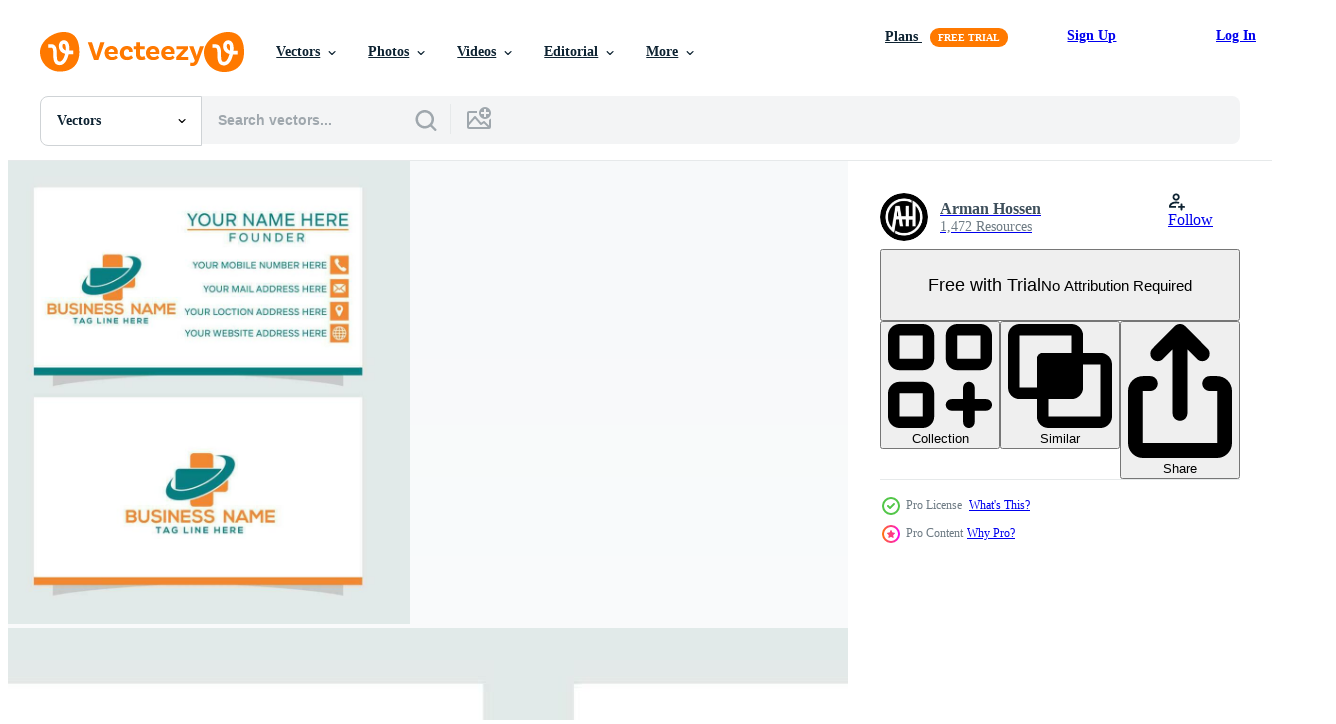

--- FILE ---
content_type: text/html; charset=utf-8
request_url: https://www.vecteezy.com/resources/24265703/show_related_grids_async_content
body_size: 11792
content:
<turbo-frame id="show-related-resources">

  <div data-conversions-category="Related Vectors" class="">
    <h2 class="ez-resource-related__header">
      Related Vectors
    </h2>

    <ul class="ez-resource-grid ez-resource-grid--main-grid  is-hidden" id="false" data-controller="grid contributor-info" data-grid-track-truncation-value="false" data-max-rows="50" data-row-height="240" data-instant-grid="false" data-truncate-results="false" data-testid="related-resources" data-labels="editable free" style="--editable: &#39;Editable&#39;;--free: &#39;Free&#39;;">

  <li class="ez-resource-grid__item ez-resource-thumb ez-resource-thumb--pro" data-controller="grid-item-decorator" data-position="{{position}}" data-item-id="24266124" data-pro="true" data-grid-target="gridItem" data-w="371" data-h="200" data-grid-item-decorator-free-label-value="Free" data-action="mouseenter-&gt;grid-item-decorator#hoverThumb:once" data-grid-item-decorator-item-pro-param="Pro" data-grid-item-decorator-resource-id-param="24266124" data-grid-item-decorator-content-type-param="Content-vector" data-grid-item-decorator-image-src-param="https://static.vecteezy.com/system/resources/previews/024/266/124/non_2x/medical-logo-design-template-graphic-branding-element-vector.jpg" data-grid-item-decorator-pinterest-url-param="https://www.vecteezy.com/vector-art/24266124-medical-logo-design-template-vector-graphic-branding-element" data-grid-item-decorator-seo-page-description-param="Medical Logo Design Template Vector Graphic Branding Element" data-grid-item-decorator-user-id-param="12895164" data-grid-item-decorator-user-display-name-param="Arman Hossen" data-grid-item-decorator-avatar-src-param="https://static.vecteezy.com/system/user/avatar/12895164/medium_ah-21.jpg" data-grid-item-decorator-uploads-path-param="/members/imarmanhossen75940199/uploads">

  <script type="application/ld+json" id="media_schema">
  {"@context":"https://schema.org","@type":"ImageObject","name":"Medical Logo Design Template Vector Graphic Branding Element","uploadDate":"2023-05-31T21:04:07-05:00","thumbnailUrl":"https://static.vecteezy.com/system/resources/thumbnails/024/266/124/small_2x/medical-logo-design-template-graphic-branding-element-vector.jpg","contentUrl":"https://static.vecteezy.com/system/resources/previews/024/266/124/non_2x/medical-logo-design-template-graphic-branding-element-vector.jpg","sourceOrganization":"Vecteezy","license":"https://support.vecteezy.com/en_us/new-vecteezy-licensing-ByHivesvt","acquireLicensePage":"https://www.vecteezy.com/vector-art/24266124-medical-logo-design-template-vector-graphic-branding-element","creator":{"@type":"Person","name":"Arman Hossen"},"copyrightNotice":"Arman Hossen","creditText":"Vecteezy"}
</script>


<a href="/vector-art/24266124-medical-logo-design-template-vector-graphic-branding-element" class="ez-resource-thumb__link" title="Medical Logo Design Template Vector Graphic Branding Element" style="--height: 200; --width: 371; " data-action="click-&gt;grid#trackResourceClick mouseenter-&gt;grid#trackResourceHover" data-content-type="vector" data-controller="ez-hover-intent" data-previews-srcs="[&quot;https://static.vecteezy.com/system/resources/previews/024/266/124/non_2x/medical-logo-design-template-graphic-branding-element-vector.jpg&quot;,&quot;https://static.vecteezy.com/system/resources/previews/024/266/124/large_2x/medical-logo-design-template-graphic-branding-element-vector.jpg&quot;]" data-pro="true" data-resource-id="24266124" data-grid-item-decorator-target="link">
    <img src="https://static.vecteezy.com/system/resources/thumbnails/024/266/124/small/medical-logo-design-template-graphic-branding-element-vector.jpg" srcset="https://static.vecteezy.com/system/resources/thumbnails/024/266/124/small_2x/medical-logo-design-template-graphic-branding-element-vector.jpg 2x, https://static.vecteezy.com/system/resources/thumbnails/024/266/124/small/medical-logo-design-template-graphic-branding-element-vector.jpg 1x" class="ez-resource-thumb__img" loading="lazy" decoding="async" width="371" height="200" alt="Medical Logo Design Template Vector Graphic Branding Element">

</a>

  <div class="ez-resource-thumb__label-wrap"></div>
  

  <div class="ez-resource-thumb__hover-state"></div>
</li><li class="ez-resource-grid__item ez-resource-thumb ez-resource-thumb--pro" data-controller="grid-item-decorator" data-position="{{position}}" data-item-id="24265703" data-pro="true" data-grid-target="gridItem" data-w="371" data-h="200" data-grid-item-decorator-free-label-value="Free" data-action="mouseenter-&gt;grid-item-decorator#hoverThumb:once" data-grid-item-decorator-item-pro-param="Pro" data-grid-item-decorator-resource-id-param="24265703" data-grid-item-decorator-content-type-param="Content-vector" data-grid-item-decorator-image-src-param="https://static.vecteezy.com/system/resources/previews/024/265/703/non_2x/medical-cross-and-health-pharmacy-logo-template-vector.jpg" data-grid-item-decorator-pinterest-url-param="https://www.vecteezy.com/vector-art/24265703-medical-cross-and-health-pharmacy-logo-vector-template" data-grid-item-decorator-seo-page-description-param="Medical Cross and Health Pharmacy Logo Vector Template" data-grid-item-decorator-user-id-param="12895164" data-grid-item-decorator-user-display-name-param="Arman Hossen" data-grid-item-decorator-avatar-src-param="https://static.vecteezy.com/system/user/avatar/12895164/medium_ah-21.jpg" data-grid-item-decorator-uploads-path-param="/members/imarmanhossen75940199/uploads">

  <script type="application/ld+json" id="media_schema">
  {"@context":"https://schema.org","@type":"ImageObject","name":"Medical Cross and Health Pharmacy Logo Vector Template","uploadDate":"2023-05-31T20:32:41-05:00","thumbnailUrl":"https://static.vecteezy.com/system/resources/thumbnails/024/265/703/small_2x/medical-cross-and-health-pharmacy-logo-template-vector.jpg","contentUrl":"https://static.vecteezy.com/system/resources/previews/024/265/703/non_2x/medical-cross-and-health-pharmacy-logo-template-vector.jpg","sourceOrganization":"Vecteezy","license":"https://support.vecteezy.com/en_us/new-vecteezy-licensing-ByHivesvt","acquireLicensePage":"https://www.vecteezy.com/vector-art/24265703-medical-cross-and-health-pharmacy-logo-vector-template","creator":{"@type":"Person","name":"Arman Hossen"},"copyrightNotice":"Arman Hossen","creditText":"Vecteezy"}
</script>


<a href="/vector-art/24265703-medical-cross-and-health-pharmacy-logo-vector-template" class="ez-resource-thumb__link" title="Medical Cross and Health Pharmacy Logo Vector Template" style="--height: 200; --width: 371; " data-action="click-&gt;grid#trackResourceClick mouseenter-&gt;grid#trackResourceHover" data-content-type="vector" data-controller="ez-hover-intent" data-previews-srcs="[&quot;https://static.vecteezy.com/system/resources/previews/024/265/703/non_2x/medical-cross-and-health-pharmacy-logo-template-vector.jpg&quot;,&quot;https://static.vecteezy.com/system/resources/previews/024/265/703/large_2x/medical-cross-and-health-pharmacy-logo-template-vector.jpg&quot;]" data-pro="true" data-resource-id="24265703" data-grid-item-decorator-target="link">
    <img src="https://static.vecteezy.com/system/resources/thumbnails/024/265/703/small/medical-cross-and-health-pharmacy-logo-template-vector.jpg" srcset="https://static.vecteezy.com/system/resources/thumbnails/024/265/703/small_2x/medical-cross-and-health-pharmacy-logo-template-vector.jpg 2x, https://static.vecteezy.com/system/resources/thumbnails/024/265/703/small/medical-cross-and-health-pharmacy-logo-template-vector.jpg 1x" class="ez-resource-thumb__img" loading="lazy" decoding="async" width="371" height="200" alt="Medical Cross and Health Pharmacy Logo Vector Template">

</a>

  <div class="ez-resource-thumb__label-wrap"></div>
  

  <div class="ez-resource-thumb__hover-state"></div>
</li><li class="ez-resource-grid__item ez-resource-thumb ez-resource-thumb--pro" data-controller="grid-item-decorator" data-position="{{position}}" data-item-id="24265490" data-pro="true" data-grid-target="gridItem" data-w="371" data-h="200" data-grid-item-decorator-free-label-value="Free" data-action="mouseenter-&gt;grid-item-decorator#hoverThumb:once" data-grid-item-decorator-item-pro-param="Pro" data-grid-item-decorator-resource-id-param="24265490" data-grid-item-decorator-content-type-param="Content-vector" data-grid-item-decorator-image-src-param="https://static.vecteezy.com/system/resources/previews/024/265/490/non_2x/medical-logo-with-a-cross-abstract-cross-cross-icon-medical-centre-logo-doctor-logo-vector.jpg" data-grid-item-decorator-pinterest-url-param="https://www.vecteezy.com/vector-art/24265490-medical-logo-with-a-cross-abstract-cross-cross-icon-medical-centre-logo-doctor-logo" data-grid-item-decorator-seo-page-description-param="Medical logo with a cross. Abstract cross. Cross icon. Medical centre logo. Doctor logo" data-grid-item-decorator-user-id-param="12895164" data-grid-item-decorator-user-display-name-param="Arman Hossen" data-grid-item-decorator-avatar-src-param="https://static.vecteezy.com/system/user/avatar/12895164/medium_ah-21.jpg" data-grid-item-decorator-uploads-path-param="/members/imarmanhossen75940199/uploads">

  <script type="application/ld+json" id="media_schema">
  {"@context":"https://schema.org","@type":"ImageObject","name":"Medical logo with a cross. Abstract cross. Cross icon. Medical centre logo. Doctor logo","uploadDate":"2023-05-31T20:24:59-05:00","thumbnailUrl":"https://static.vecteezy.com/system/resources/thumbnails/024/265/490/small_2x/medical-logo-with-a-cross-abstract-cross-cross-icon-medical-centre-logo-doctor-logo-vector.jpg","contentUrl":"https://static.vecteezy.com/system/resources/previews/024/265/490/non_2x/medical-logo-with-a-cross-abstract-cross-cross-icon-medical-centre-logo-doctor-logo-vector.jpg","sourceOrganization":"Vecteezy","license":"https://support.vecteezy.com/en_us/new-vecteezy-licensing-ByHivesvt","acquireLicensePage":"https://www.vecteezy.com/vector-art/24265490-medical-logo-with-a-cross-abstract-cross-cross-icon-medical-centre-logo-doctor-logo","creator":{"@type":"Person","name":"Arman Hossen"},"copyrightNotice":"Arman Hossen","creditText":"Vecteezy"}
</script>


<a href="/vector-art/24265490-medical-logo-with-a-cross-abstract-cross-cross-icon-medical-centre-logo-doctor-logo" class="ez-resource-thumb__link" title="Medical logo with a cross. Abstract cross. Cross icon. Medical centre logo. Doctor logo" style="--height: 200; --width: 371; " data-action="click-&gt;grid#trackResourceClick mouseenter-&gt;grid#trackResourceHover" data-content-type="vector" data-controller="ez-hover-intent" data-previews-srcs="[&quot;https://static.vecteezy.com/system/resources/previews/024/265/490/non_2x/medical-logo-with-a-cross-abstract-cross-cross-icon-medical-centre-logo-doctor-logo-vector.jpg&quot;,&quot;https://static.vecteezy.com/system/resources/previews/024/265/490/large_2x/medical-logo-with-a-cross-abstract-cross-cross-icon-medical-centre-logo-doctor-logo-vector.jpg&quot;]" data-pro="true" data-resource-id="24265490" data-grid-item-decorator-target="link">
    <img src="https://static.vecteezy.com/system/resources/thumbnails/024/265/490/small/medical-logo-with-a-cross-abstract-cross-cross-icon-medical-centre-logo-doctor-logo-vector.jpg" srcset="https://static.vecteezy.com/system/resources/thumbnails/024/265/490/small_2x/medical-logo-with-a-cross-abstract-cross-cross-icon-medical-centre-logo-doctor-logo-vector.jpg 2x, https://static.vecteezy.com/system/resources/thumbnails/024/265/490/small/medical-logo-with-a-cross-abstract-cross-cross-icon-medical-centre-logo-doctor-logo-vector.jpg 1x" class="ez-resource-thumb__img" loading="lazy" decoding="async" width="371" height="200" alt="Medical logo with a cross. Abstract cross. Cross icon. Medical centre logo. Doctor logo vector">

</a>

  <div class="ez-resource-thumb__label-wrap"></div>
  

  <div class="ez-resource-thumb__hover-state"></div>
</li><li class="ez-resource-grid__item ez-resource-thumb ez-resource-thumb--pro" data-controller="grid-item-decorator" data-position="{{position}}" data-item-id="24266312" data-pro="true" data-grid-target="gridItem" data-w="371" data-h="200" data-grid-item-decorator-free-label-value="Free" data-action="mouseenter-&gt;grid-item-decorator#hoverThumb:once" data-grid-item-decorator-item-pro-param="Pro" data-grid-item-decorator-resource-id-param="24266312" data-grid-item-decorator-content-type-param="Content-vector" data-grid-item-decorator-image-src-param="https://static.vecteezy.com/system/resources/previews/024/266/312/non_2x/medical-logo-with-a-cross-abstract-cross-cross-icon-medical-centre-logo-doctor-logo-vector.jpg" data-grid-item-decorator-pinterest-url-param="https://www.vecteezy.com/vector-art/24266312-medical-logo-with-a-cross-abstract-cross-cross-icon-medical-centre-logo-doctor-logo" data-grid-item-decorator-seo-page-description-param="Medical logo with a cross. Abstract cross. Cross icon. Medical centre logo. Doctor logo" data-grid-item-decorator-user-id-param="12895164" data-grid-item-decorator-user-display-name-param="Arman Hossen" data-grid-item-decorator-avatar-src-param="https://static.vecteezy.com/system/user/avatar/12895164/medium_ah-21.jpg" data-grid-item-decorator-uploads-path-param="/members/imarmanhossen75940199/uploads">

  <script type="application/ld+json" id="media_schema">
  {"@context":"https://schema.org","@type":"ImageObject","name":"Medical logo with a cross. Abstract cross. Cross icon. Medical centre logo. Doctor logo","uploadDate":"2023-05-31T21:16:08-05:00","thumbnailUrl":"https://static.vecteezy.com/system/resources/thumbnails/024/266/312/small_2x/medical-logo-with-a-cross-abstract-cross-cross-icon-medical-centre-logo-doctor-logo-vector.jpg","contentUrl":"https://static.vecteezy.com/system/resources/previews/024/266/312/non_2x/medical-logo-with-a-cross-abstract-cross-cross-icon-medical-centre-logo-doctor-logo-vector.jpg","sourceOrganization":"Vecteezy","license":"https://support.vecteezy.com/en_us/new-vecteezy-licensing-ByHivesvt","acquireLicensePage":"https://www.vecteezy.com/vector-art/24266312-medical-logo-with-a-cross-abstract-cross-cross-icon-medical-centre-logo-doctor-logo","creator":{"@type":"Person","name":"Arman Hossen"},"copyrightNotice":"Arman Hossen","creditText":"Vecteezy"}
</script>


<a href="/vector-art/24266312-medical-logo-with-a-cross-abstract-cross-cross-icon-medical-centre-logo-doctor-logo" class="ez-resource-thumb__link" title="Medical logo with a cross. Abstract cross. Cross icon. Medical centre logo. Doctor logo" style="--height: 200; --width: 371; " data-action="click-&gt;grid#trackResourceClick mouseenter-&gt;grid#trackResourceHover" data-content-type="vector" data-controller="ez-hover-intent" data-previews-srcs="[&quot;https://static.vecteezy.com/system/resources/previews/024/266/312/non_2x/medical-logo-with-a-cross-abstract-cross-cross-icon-medical-centre-logo-doctor-logo-vector.jpg&quot;,&quot;https://static.vecteezy.com/system/resources/previews/024/266/312/large_2x/medical-logo-with-a-cross-abstract-cross-cross-icon-medical-centre-logo-doctor-logo-vector.jpg&quot;]" data-pro="true" data-resource-id="24266312" data-grid-item-decorator-target="link">
    <img src="https://static.vecteezy.com/system/resources/thumbnails/024/266/312/small/medical-logo-with-a-cross-abstract-cross-cross-icon-medical-centre-logo-doctor-logo-vector.jpg" srcset="https://static.vecteezy.com/system/resources/thumbnails/024/266/312/small_2x/medical-logo-with-a-cross-abstract-cross-cross-icon-medical-centre-logo-doctor-logo-vector.jpg 2x, https://static.vecteezy.com/system/resources/thumbnails/024/266/312/small/medical-logo-with-a-cross-abstract-cross-cross-icon-medical-centre-logo-doctor-logo-vector.jpg 1x" class="ez-resource-thumb__img" loading="lazy" decoding="async" width="371" height="200" alt="Medical logo with a cross. Abstract cross. Cross icon. Medical centre logo. Doctor logo vector">

</a>

  <div class="ez-resource-thumb__label-wrap"></div>
  

  <div class="ez-resource-thumb__hover-state"></div>
</li><li class="ez-resource-grid__item ez-resource-thumb ez-resource-thumb--pro" data-controller="grid-item-decorator" data-position="{{position}}" data-item-id="24265668" data-pro="true" data-grid-target="gridItem" data-w="371" data-h="200" data-grid-item-decorator-free-label-value="Free" data-action="mouseenter-&gt;grid-item-decorator#hoverThumb:once" data-grid-item-decorator-item-pro-param="Pro" data-grid-item-decorator-resource-id-param="24265668" data-grid-item-decorator-content-type-param="Content-vector" data-grid-item-decorator-image-src-param="https://static.vecteezy.com/system/resources/previews/024/265/668/non_2x/medical-logo-with-a-cross-abstract-cross-cross-icon-medical-centre-logo-doctor-logo-vector.jpg" data-grid-item-decorator-pinterest-url-param="https://www.vecteezy.com/vector-art/24265668-medical-logo-with-a-cross-abstract-cross-cross-icon-medical-centre-logo-doctor-logo" data-grid-item-decorator-seo-page-description-param="Medical logo with a cross. Abstract cross. Cross icon. Medical centre logo. Doctor logo" data-grid-item-decorator-user-id-param="12895164" data-grid-item-decorator-user-display-name-param="Arman Hossen" data-grid-item-decorator-avatar-src-param="https://static.vecteezy.com/system/user/avatar/12895164/medium_ah-21.jpg" data-grid-item-decorator-uploads-path-param="/members/imarmanhossen75940199/uploads">

  <script type="application/ld+json" id="media_schema">
  {"@context":"https://schema.org","@type":"ImageObject","name":"Medical logo with a cross. Abstract cross. Cross icon. Medical centre logo. Doctor logo","uploadDate":"2023-05-31T20:32:20-05:00","thumbnailUrl":"https://static.vecteezy.com/system/resources/thumbnails/024/265/668/small_2x/medical-logo-with-a-cross-abstract-cross-cross-icon-medical-centre-logo-doctor-logo-vector.jpg","contentUrl":"https://static.vecteezy.com/system/resources/previews/024/265/668/non_2x/medical-logo-with-a-cross-abstract-cross-cross-icon-medical-centre-logo-doctor-logo-vector.jpg","sourceOrganization":"Vecteezy","license":"https://support.vecteezy.com/en_us/new-vecteezy-licensing-ByHivesvt","acquireLicensePage":"https://www.vecteezy.com/vector-art/24265668-medical-logo-with-a-cross-abstract-cross-cross-icon-medical-centre-logo-doctor-logo","creator":{"@type":"Person","name":"Arman Hossen"},"copyrightNotice":"Arman Hossen","creditText":"Vecteezy"}
</script>


<a href="/vector-art/24265668-medical-logo-with-a-cross-abstract-cross-cross-icon-medical-centre-logo-doctor-logo" class="ez-resource-thumb__link" title="Medical logo with a cross. Abstract cross. Cross icon. Medical centre logo. Doctor logo" style="--height: 200; --width: 371; " data-action="click-&gt;grid#trackResourceClick mouseenter-&gt;grid#trackResourceHover" data-content-type="vector" data-controller="ez-hover-intent" data-previews-srcs="[&quot;https://static.vecteezy.com/system/resources/previews/024/265/668/non_2x/medical-logo-with-a-cross-abstract-cross-cross-icon-medical-centre-logo-doctor-logo-vector.jpg&quot;,&quot;https://static.vecteezy.com/system/resources/previews/024/265/668/large_2x/medical-logo-with-a-cross-abstract-cross-cross-icon-medical-centre-logo-doctor-logo-vector.jpg&quot;]" data-pro="true" data-resource-id="24265668" data-grid-item-decorator-target="link">
    <img src="https://static.vecteezy.com/system/resources/thumbnails/024/265/668/small/medical-logo-with-a-cross-abstract-cross-cross-icon-medical-centre-logo-doctor-logo-vector.jpg" srcset="https://static.vecteezy.com/system/resources/thumbnails/024/265/668/small_2x/medical-logo-with-a-cross-abstract-cross-cross-icon-medical-centre-logo-doctor-logo-vector.jpg 2x, https://static.vecteezy.com/system/resources/thumbnails/024/265/668/small/medical-logo-with-a-cross-abstract-cross-cross-icon-medical-centre-logo-doctor-logo-vector.jpg 1x" class="ez-resource-thumb__img" loading="lazy" decoding="async" width="371" height="200" alt="Medical logo with a cross. Abstract cross. Cross icon. Medical centre logo. Doctor logo vector">

</a>

  <div class="ez-resource-thumb__label-wrap"></div>
  

  <div class="ez-resource-thumb__hover-state"></div>
</li><li class="ez-resource-grid__item ez-resource-thumb ez-resource-thumb--pro" data-controller="grid-item-decorator" data-position="{{position}}" data-item-id="24265518" data-pro="true" data-grid-target="gridItem" data-w="371" data-h="200" data-grid-item-decorator-free-label-value="Free" data-action="mouseenter-&gt;grid-item-decorator#hoverThumb:once" data-grid-item-decorator-item-pro-param="Pro" data-grid-item-decorator-resource-id-param="24265518" data-grid-item-decorator-content-type-param="Content-vector" data-grid-item-decorator-image-src-param="https://static.vecteezy.com/system/resources/previews/024/265/518/non_2x/medical-cross-and-health-pharmacy-logo-template-vector.jpg" data-grid-item-decorator-pinterest-url-param="https://www.vecteezy.com/vector-art/24265518-medical-cross-and-health-pharmacy-logo-vector-template" data-grid-item-decorator-seo-page-description-param="Medical Cross and Health Pharmacy Logo Vector Template" data-grid-item-decorator-user-id-param="12895164" data-grid-item-decorator-user-display-name-param="Arman Hossen" data-grid-item-decorator-avatar-src-param="https://static.vecteezy.com/system/user/avatar/12895164/medium_ah-21.jpg" data-grid-item-decorator-uploads-path-param="/members/imarmanhossen75940199/uploads">

  <script type="application/ld+json" id="media_schema">
  {"@context":"https://schema.org","@type":"ImageObject","name":"Medical Cross and Health Pharmacy Logo Vector Template","uploadDate":"2023-05-31T20:25:16-05:00","thumbnailUrl":"https://static.vecteezy.com/system/resources/thumbnails/024/265/518/small_2x/medical-cross-and-health-pharmacy-logo-template-vector.jpg","contentUrl":"https://static.vecteezy.com/system/resources/previews/024/265/518/non_2x/medical-cross-and-health-pharmacy-logo-template-vector.jpg","sourceOrganization":"Vecteezy","license":"https://support.vecteezy.com/en_us/new-vecteezy-licensing-ByHivesvt","acquireLicensePage":"https://www.vecteezy.com/vector-art/24265518-medical-cross-and-health-pharmacy-logo-vector-template","creator":{"@type":"Person","name":"Arman Hossen"},"copyrightNotice":"Arman Hossen","creditText":"Vecteezy"}
</script>


<a href="/vector-art/24265518-medical-cross-and-health-pharmacy-logo-vector-template" class="ez-resource-thumb__link" title="Medical Cross and Health Pharmacy Logo Vector Template" style="--height: 200; --width: 371; " data-action="click-&gt;grid#trackResourceClick mouseenter-&gt;grid#trackResourceHover" data-content-type="vector" data-controller="ez-hover-intent" data-previews-srcs="[&quot;https://static.vecteezy.com/system/resources/previews/024/265/518/non_2x/medical-cross-and-health-pharmacy-logo-template-vector.jpg&quot;,&quot;https://static.vecteezy.com/system/resources/previews/024/265/518/large_2x/medical-cross-and-health-pharmacy-logo-template-vector.jpg&quot;]" data-pro="true" data-resource-id="24265518" data-grid-item-decorator-target="link">
    <img src="https://static.vecteezy.com/system/resources/thumbnails/024/265/518/small/medical-cross-and-health-pharmacy-logo-template-vector.jpg" srcset="https://static.vecteezy.com/system/resources/thumbnails/024/265/518/small_2x/medical-cross-and-health-pharmacy-logo-template-vector.jpg 2x, https://static.vecteezy.com/system/resources/thumbnails/024/265/518/small/medical-cross-and-health-pharmacy-logo-template-vector.jpg 1x" class="ez-resource-thumb__img" loading="lazy" decoding="async" width="371" height="200" alt="Medical Cross and Health Pharmacy Logo Vector Template">

</a>

  <div class="ez-resource-thumb__label-wrap"></div>
  

  <div class="ez-resource-thumb__hover-state"></div>
</li><li class="ez-resource-grid__item ez-resource-thumb ez-resource-thumb--pro" data-controller="grid-item-decorator" data-position="{{position}}" data-item-id="24265462" data-pro="true" data-grid-target="gridItem" data-w="371" data-h="200" data-grid-item-decorator-free-label-value="Free" data-action="mouseenter-&gt;grid-item-decorator#hoverThumb:once" data-grid-item-decorator-item-pro-param="Pro" data-grid-item-decorator-resource-id-param="24265462" data-grid-item-decorator-content-type-param="Content-vector" data-grid-item-decorator-image-src-param="https://static.vecteezy.com/system/resources/previews/024/265/462/non_2x/caduceus-medical-symbol-vector.jpg" data-grid-item-decorator-pinterest-url-param="https://www.vecteezy.com/vector-art/24265462-caduceus-medical-symbol" data-grid-item-decorator-seo-page-description-param="caduceus medical symbol" data-grid-item-decorator-user-id-param="12895164" data-grid-item-decorator-user-display-name-param="Arman Hossen" data-grid-item-decorator-avatar-src-param="https://static.vecteezy.com/system/user/avatar/12895164/medium_ah-21.jpg" data-grid-item-decorator-uploads-path-param="/members/imarmanhossen75940199/uploads">

  <script type="application/ld+json" id="media_schema">
  {"@context":"https://schema.org","@type":"ImageObject","name":"caduceus medical symbol","uploadDate":"2023-05-31T20:24:47-05:00","thumbnailUrl":"https://static.vecteezy.com/system/resources/thumbnails/024/265/462/small_2x/caduceus-medical-symbol-vector.jpg","contentUrl":"https://static.vecteezy.com/system/resources/previews/024/265/462/non_2x/caduceus-medical-symbol-vector.jpg","sourceOrganization":"Vecteezy","license":"https://support.vecteezy.com/en_us/new-vecteezy-licensing-ByHivesvt","acquireLicensePage":"https://www.vecteezy.com/vector-art/24265462-caduceus-medical-symbol","creator":{"@type":"Person","name":"Arman Hossen"},"copyrightNotice":"Arman Hossen","creditText":"Vecteezy"}
</script>


<a href="/vector-art/24265462-caduceus-medical-symbol" class="ez-resource-thumb__link" title="caduceus medical symbol" style="--height: 200; --width: 371; " data-action="click-&gt;grid#trackResourceClick mouseenter-&gt;grid#trackResourceHover" data-content-type="vector" data-controller="ez-hover-intent" data-previews-srcs="[&quot;https://static.vecteezy.com/system/resources/previews/024/265/462/non_2x/caduceus-medical-symbol-vector.jpg&quot;,&quot;https://static.vecteezy.com/system/resources/previews/024/265/462/large_2x/caduceus-medical-symbol-vector.jpg&quot;]" data-pro="true" data-resource-id="24265462" data-grid-item-decorator-target="link">
    <img src="https://static.vecteezy.com/system/resources/thumbnails/024/265/462/small/caduceus-medical-symbol-vector.jpg" srcset="https://static.vecteezy.com/system/resources/thumbnails/024/265/462/small_2x/caduceus-medical-symbol-vector.jpg 2x, https://static.vecteezy.com/system/resources/thumbnails/024/265/462/small/caduceus-medical-symbol-vector.jpg 1x" class="ez-resource-thumb__img" loading="lazy" decoding="async" width="371" height="200" alt="caduceus medical symbol vector">

</a>

  <div class="ez-resource-thumb__label-wrap"></div>
  

  <div class="ez-resource-thumb__hover-state"></div>
</li><li class="ez-resource-grid__item ez-resource-thumb ez-resource-thumb--pro" data-controller="grid-item-decorator" data-position="{{position}}" data-item-id="24266133" data-pro="true" data-grid-target="gridItem" data-w="371" data-h="200" data-grid-item-decorator-free-label-value="Free" data-action="mouseenter-&gt;grid-item-decorator#hoverThumb:once" data-grid-item-decorator-item-pro-param="Pro" data-grid-item-decorator-resource-id-param="24266133" data-grid-item-decorator-content-type-param="Content-vector" data-grid-item-decorator-image-src-param="https://static.vecteezy.com/system/resources/previews/024/266/133/non_2x/medical-cross-and-health-pharmacy-logo-template-vector.jpg" data-grid-item-decorator-pinterest-url-param="https://www.vecteezy.com/vector-art/24266133-medical-cross-and-health-pharmacy-logo-vector-template" data-grid-item-decorator-seo-page-description-param="Medical Cross and Health Pharmacy Logo Vector Template" data-grid-item-decorator-user-id-param="12895164" data-grid-item-decorator-user-display-name-param="Arman Hossen" data-grid-item-decorator-avatar-src-param="https://static.vecteezy.com/system/user/avatar/12895164/medium_ah-21.jpg" data-grid-item-decorator-uploads-path-param="/members/imarmanhossen75940199/uploads">

  <script type="application/ld+json" id="media_schema">
  {"@context":"https://schema.org","@type":"ImageObject","name":"Medical Cross and Health Pharmacy Logo Vector Template","uploadDate":"2023-05-31T21:04:09-05:00","thumbnailUrl":"https://static.vecteezy.com/system/resources/thumbnails/024/266/133/small_2x/medical-cross-and-health-pharmacy-logo-template-vector.jpg","contentUrl":"https://static.vecteezy.com/system/resources/previews/024/266/133/non_2x/medical-cross-and-health-pharmacy-logo-template-vector.jpg","sourceOrganization":"Vecteezy","license":"https://support.vecteezy.com/en_us/new-vecteezy-licensing-ByHivesvt","acquireLicensePage":"https://www.vecteezy.com/vector-art/24266133-medical-cross-and-health-pharmacy-logo-vector-template","creator":{"@type":"Person","name":"Arman Hossen"},"copyrightNotice":"Arman Hossen","creditText":"Vecteezy"}
</script>


<a href="/vector-art/24266133-medical-cross-and-health-pharmacy-logo-vector-template" class="ez-resource-thumb__link" title="Medical Cross and Health Pharmacy Logo Vector Template" style="--height: 200; --width: 371; " data-action="click-&gt;grid#trackResourceClick mouseenter-&gt;grid#trackResourceHover" data-content-type="vector" data-controller="ez-hover-intent" data-previews-srcs="[&quot;https://static.vecteezy.com/system/resources/previews/024/266/133/non_2x/medical-cross-and-health-pharmacy-logo-template-vector.jpg&quot;,&quot;https://static.vecteezy.com/system/resources/previews/024/266/133/large_2x/medical-cross-and-health-pharmacy-logo-template-vector.jpg&quot;]" data-pro="true" data-resource-id="24266133" data-grid-item-decorator-target="link">
    <img src="https://static.vecteezy.com/system/resources/thumbnails/024/266/133/small/medical-cross-and-health-pharmacy-logo-template-vector.jpg" srcset="https://static.vecteezy.com/system/resources/thumbnails/024/266/133/small_2x/medical-cross-and-health-pharmacy-logo-template-vector.jpg 2x, https://static.vecteezy.com/system/resources/thumbnails/024/266/133/small/medical-cross-and-health-pharmacy-logo-template-vector.jpg 1x" class="ez-resource-thumb__img" loading="lazy" decoding="async" width="371" height="200" alt="Medical Cross and Health Pharmacy Logo Vector Template">

</a>

  <div class="ez-resource-thumb__label-wrap"></div>
  

  <div class="ez-resource-thumb__hover-state"></div>
</li><li class="ez-resource-grid__item ez-resource-thumb ez-resource-thumb--pro" data-controller="grid-item-decorator" data-position="{{position}}" data-item-id="24265684" data-pro="true" data-grid-target="gridItem" data-w="371" data-h="200" data-grid-item-decorator-free-label-value="Free" data-action="mouseenter-&gt;grid-item-decorator#hoverThumb:once" data-grid-item-decorator-item-pro-param="Pro" data-grid-item-decorator-resource-id-param="24265684" data-grid-item-decorator-content-type-param="Content-vector" data-grid-item-decorator-image-src-param="https://static.vecteezy.com/system/resources/previews/024/265/684/non_2x/medical-logo-design-template-graphic-branding-element-vector.jpg" data-grid-item-decorator-pinterest-url-param="https://www.vecteezy.com/vector-art/24265684-medical-logo-design-template-vector-graphic-branding-element" data-grid-item-decorator-seo-page-description-param="Medical Logo Design Template Vector Graphic Branding Element" data-grid-item-decorator-user-id-param="12895164" data-grid-item-decorator-user-display-name-param="Arman Hossen" data-grid-item-decorator-avatar-src-param="https://static.vecteezy.com/system/user/avatar/12895164/medium_ah-21.jpg" data-grid-item-decorator-uploads-path-param="/members/imarmanhossen75940199/uploads">

  <script type="application/ld+json" id="media_schema">
  {"@context":"https://schema.org","@type":"ImageObject","name":"Medical Logo Design Template Vector Graphic Branding Element","uploadDate":"2023-05-31T20:32:38-05:00","thumbnailUrl":"https://static.vecteezy.com/system/resources/thumbnails/024/265/684/small_2x/medical-logo-design-template-graphic-branding-element-vector.jpg","contentUrl":"https://static.vecteezy.com/system/resources/previews/024/265/684/non_2x/medical-logo-design-template-graphic-branding-element-vector.jpg","sourceOrganization":"Vecteezy","license":"https://support.vecteezy.com/en_us/new-vecteezy-licensing-ByHivesvt","acquireLicensePage":"https://www.vecteezy.com/vector-art/24265684-medical-logo-design-template-vector-graphic-branding-element","creator":{"@type":"Person","name":"Arman Hossen"},"copyrightNotice":"Arman Hossen","creditText":"Vecteezy"}
</script>


<a href="/vector-art/24265684-medical-logo-design-template-vector-graphic-branding-element" class="ez-resource-thumb__link" title="Medical Logo Design Template Vector Graphic Branding Element" style="--height: 200; --width: 371; " data-action="click-&gt;grid#trackResourceClick mouseenter-&gt;grid#trackResourceHover" data-content-type="vector" data-controller="ez-hover-intent" data-previews-srcs="[&quot;https://static.vecteezy.com/system/resources/previews/024/265/684/non_2x/medical-logo-design-template-graphic-branding-element-vector.jpg&quot;,&quot;https://static.vecteezy.com/system/resources/previews/024/265/684/large_2x/medical-logo-design-template-graphic-branding-element-vector.jpg&quot;]" data-pro="true" data-resource-id="24265684" data-grid-item-decorator-target="link">
    <img src="https://static.vecteezy.com/system/resources/thumbnails/024/265/684/small/medical-logo-design-template-graphic-branding-element-vector.jpg" srcset="https://static.vecteezy.com/system/resources/thumbnails/024/265/684/small_2x/medical-logo-design-template-graphic-branding-element-vector.jpg 2x, https://static.vecteezy.com/system/resources/thumbnails/024/265/684/small/medical-logo-design-template-graphic-branding-element-vector.jpg 1x" class="ez-resource-thumb__img" loading="lazy" decoding="async" width="371" height="200" alt="Medical Logo Design Template Vector Graphic Branding Element">

</a>

  <div class="ez-resource-thumb__label-wrap"></div>
  

  <div class="ez-resource-thumb__hover-state"></div>
</li><li class="ez-resource-grid__item ez-resource-thumb ez-resource-thumb--pro" data-controller="grid-item-decorator" data-position="{{position}}" data-item-id="24266440" data-pro="true" data-grid-target="gridItem" data-w="371" data-h="200" data-grid-item-decorator-free-label-value="Free" data-action="mouseenter-&gt;grid-item-decorator#hoverThumb:once" data-grid-item-decorator-item-pro-param="Pro" data-grid-item-decorator-resource-id-param="24266440" data-grid-item-decorator-content-type-param="Content-vector" data-grid-item-decorator-image-src-param="https://static.vecteezy.com/system/resources/previews/024/266/440/non_2x/medical-logo-with-a-cross-abstract-cross-cross-icon-medical-centre-logo-doctor-logo-vector.jpg" data-grid-item-decorator-pinterest-url-param="https://www.vecteezy.com/vector-art/24266440-medical-logo-with-a-cross-abstract-cross-cross-icon-medical-centre-logo-doctor-logo" data-grid-item-decorator-seo-page-description-param="Medical logo with a cross. Abstract cross. Cross icon. Medical centre logo. Doctor logo" data-grid-item-decorator-user-id-param="12895164" data-grid-item-decorator-user-display-name-param="Arman Hossen" data-grid-item-decorator-avatar-src-param="https://static.vecteezy.com/system/user/avatar/12895164/medium_ah-21.jpg" data-grid-item-decorator-uploads-path-param="/members/imarmanhossen75940199/uploads">

  <script type="application/ld+json" id="media_schema">
  {"@context":"https://schema.org","@type":"ImageObject","name":"Medical logo with a cross. Abstract cross. Cross icon. Medical centre logo. Doctor logo","uploadDate":"2023-05-31T21:19:49-05:00","thumbnailUrl":"https://static.vecteezy.com/system/resources/thumbnails/024/266/440/small_2x/medical-logo-with-a-cross-abstract-cross-cross-icon-medical-centre-logo-doctor-logo-vector.jpg","contentUrl":"https://static.vecteezy.com/system/resources/previews/024/266/440/non_2x/medical-logo-with-a-cross-abstract-cross-cross-icon-medical-centre-logo-doctor-logo-vector.jpg","sourceOrganization":"Vecteezy","license":"https://support.vecteezy.com/en_us/new-vecteezy-licensing-ByHivesvt","acquireLicensePage":"https://www.vecteezy.com/vector-art/24266440-medical-logo-with-a-cross-abstract-cross-cross-icon-medical-centre-logo-doctor-logo","creator":{"@type":"Person","name":"Arman Hossen"},"copyrightNotice":"Arman Hossen","creditText":"Vecteezy"}
</script>


<a href="/vector-art/24266440-medical-logo-with-a-cross-abstract-cross-cross-icon-medical-centre-logo-doctor-logo" class="ez-resource-thumb__link" title="Medical logo with a cross. Abstract cross. Cross icon. Medical centre logo. Doctor logo" style="--height: 200; --width: 371; " data-action="click-&gt;grid#trackResourceClick mouseenter-&gt;grid#trackResourceHover" data-content-type="vector" data-controller="ez-hover-intent" data-previews-srcs="[&quot;https://static.vecteezy.com/system/resources/previews/024/266/440/non_2x/medical-logo-with-a-cross-abstract-cross-cross-icon-medical-centre-logo-doctor-logo-vector.jpg&quot;,&quot;https://static.vecteezy.com/system/resources/previews/024/266/440/large_2x/medical-logo-with-a-cross-abstract-cross-cross-icon-medical-centre-logo-doctor-logo-vector.jpg&quot;]" data-pro="true" data-resource-id="24266440" data-grid-item-decorator-target="link">
    <img src="https://static.vecteezy.com/system/resources/thumbnails/024/266/440/small/medical-logo-with-a-cross-abstract-cross-cross-icon-medical-centre-logo-doctor-logo-vector.jpg" srcset="https://static.vecteezy.com/system/resources/thumbnails/024/266/440/small_2x/medical-logo-with-a-cross-abstract-cross-cross-icon-medical-centre-logo-doctor-logo-vector.jpg 2x, https://static.vecteezy.com/system/resources/thumbnails/024/266/440/small/medical-logo-with-a-cross-abstract-cross-cross-icon-medical-centre-logo-doctor-logo-vector.jpg 1x" class="ez-resource-thumb__img" loading="lazy" decoding="async" width="371" height="200" alt="Medical logo with a cross. Abstract cross. Cross icon. Medical centre logo. Doctor logo vector">

</a>

  <div class="ez-resource-thumb__label-wrap"></div>
  

  <div class="ez-resource-thumb__hover-state"></div>
</li><li class="ez-resource-grid__item ez-resource-thumb ez-resource-thumb--pro" data-controller="grid-item-decorator" data-position="{{position}}" data-item-id="24266092" data-pro="true" data-grid-target="gridItem" data-w="371" data-h="200" data-grid-item-decorator-free-label-value="Free" data-action="mouseenter-&gt;grid-item-decorator#hoverThumb:once" data-grid-item-decorator-item-pro-param="Pro" data-grid-item-decorator-resource-id-param="24266092" data-grid-item-decorator-content-type-param="Content-vector" data-grid-item-decorator-image-src-param="https://static.vecteezy.com/system/resources/previews/024/266/092/non_2x/medical-logo-design-template-graphic-branding-element-vector.jpg" data-grid-item-decorator-pinterest-url-param="https://www.vecteezy.com/vector-art/24266092-medical-logo-design-template-vector-graphic-branding-element" data-grid-item-decorator-seo-page-description-param="Medical Logo Design Template Vector Graphic Branding Element" data-grid-item-decorator-user-id-param="12895164" data-grid-item-decorator-user-display-name-param="Arman Hossen" data-grid-item-decorator-avatar-src-param="https://static.vecteezy.com/system/user/avatar/12895164/medium_ah-21.jpg" data-grid-item-decorator-uploads-path-param="/members/imarmanhossen75940199/uploads">

  <script type="application/ld+json" id="media_schema">
  {"@context":"https://schema.org","@type":"ImageObject","name":"Medical Logo Design Template Vector Graphic Branding Element","uploadDate":"2023-05-31T21:03:48-05:00","thumbnailUrl":"https://static.vecteezy.com/system/resources/thumbnails/024/266/092/small_2x/medical-logo-design-template-graphic-branding-element-vector.jpg","contentUrl":"https://static.vecteezy.com/system/resources/previews/024/266/092/non_2x/medical-logo-design-template-graphic-branding-element-vector.jpg","sourceOrganization":"Vecteezy","license":"https://support.vecteezy.com/en_us/new-vecteezy-licensing-ByHivesvt","acquireLicensePage":"https://www.vecteezy.com/vector-art/24266092-medical-logo-design-template-vector-graphic-branding-element","creator":{"@type":"Person","name":"Arman Hossen"},"copyrightNotice":"Arman Hossen","creditText":"Vecteezy"}
</script>


<a href="/vector-art/24266092-medical-logo-design-template-vector-graphic-branding-element" class="ez-resource-thumb__link" title="Medical Logo Design Template Vector Graphic Branding Element" style="--height: 200; --width: 371; " data-action="click-&gt;grid#trackResourceClick mouseenter-&gt;grid#trackResourceHover" data-content-type="vector" data-controller="ez-hover-intent" data-previews-srcs="[&quot;https://static.vecteezy.com/system/resources/previews/024/266/092/non_2x/medical-logo-design-template-graphic-branding-element-vector.jpg&quot;,&quot;https://static.vecteezy.com/system/resources/previews/024/266/092/large_2x/medical-logo-design-template-graphic-branding-element-vector.jpg&quot;]" data-pro="true" data-resource-id="24266092" data-grid-item-decorator-target="link">
    <img src="https://static.vecteezy.com/system/resources/thumbnails/024/266/092/small/medical-logo-design-template-graphic-branding-element-vector.jpg" srcset="https://static.vecteezy.com/system/resources/thumbnails/024/266/092/small_2x/medical-logo-design-template-graphic-branding-element-vector.jpg 2x, https://static.vecteezy.com/system/resources/thumbnails/024/266/092/small/medical-logo-design-template-graphic-branding-element-vector.jpg 1x" class="ez-resource-thumb__img" loading="lazy" decoding="async" width="371" height="200" alt="Medical Logo Design Template Vector Graphic Branding Element">

</a>

  <div class="ez-resource-thumb__label-wrap"></div>
  

  <div class="ez-resource-thumb__hover-state"></div>
</li><li class="ez-resource-grid__item ez-resource-thumb ez-resource-thumb--pro" data-controller="grid-item-decorator" data-position="{{position}}" data-item-id="24265479" data-pro="true" data-grid-target="gridItem" data-w="371" data-h="200" data-grid-item-decorator-free-label-value="Free" data-action="mouseenter-&gt;grid-item-decorator#hoverThumb:once" data-grid-item-decorator-item-pro-param="Pro" data-grid-item-decorator-resource-id-param="24265479" data-grid-item-decorator-content-type-param="Content-vector" data-grid-item-decorator-image-src-param="https://static.vecteezy.com/system/resources/previews/024/265/479/non_2x/human-think-health-spirit-and-success-logo-design-inspiration-vector.jpg" data-grid-item-decorator-pinterest-url-param="https://www.vecteezy.com/vector-art/24265479-human-think-health-spirit-and-success-logo-design-inspiration" data-grid-item-decorator-seo-page-description-param="Human think health, spirit and success logo design inspiration" data-grid-item-decorator-user-id-param="12895164" data-grid-item-decorator-user-display-name-param="Arman Hossen" data-grid-item-decorator-avatar-src-param="https://static.vecteezy.com/system/user/avatar/12895164/medium_ah-21.jpg" data-grid-item-decorator-uploads-path-param="/members/imarmanhossen75940199/uploads">

  <script type="application/ld+json" id="media_schema">
  {"@context":"https://schema.org","@type":"ImageObject","name":"Human think health, spirit and success logo design inspiration","uploadDate":"2023-05-31T20:24:53-05:00","thumbnailUrl":"https://static.vecteezy.com/system/resources/thumbnails/024/265/479/small_2x/human-think-health-spirit-and-success-logo-design-inspiration-vector.jpg","contentUrl":"https://static.vecteezy.com/system/resources/previews/024/265/479/non_2x/human-think-health-spirit-and-success-logo-design-inspiration-vector.jpg","sourceOrganization":"Vecteezy","license":"https://support.vecteezy.com/en_us/new-vecteezy-licensing-ByHivesvt","acquireLicensePage":"https://www.vecteezy.com/vector-art/24265479-human-think-health-spirit-and-success-logo-design-inspiration","creator":{"@type":"Person","name":"Arman Hossen"},"copyrightNotice":"Arman Hossen","creditText":"Vecteezy"}
</script>


<a href="/vector-art/24265479-human-think-health-spirit-and-success-logo-design-inspiration" class="ez-resource-thumb__link" title="Human think health, spirit and success logo design inspiration" style="--height: 200; --width: 371; " data-action="click-&gt;grid#trackResourceClick mouseenter-&gt;grid#trackResourceHover" data-content-type="vector" data-controller="ez-hover-intent" data-previews-srcs="[&quot;https://static.vecteezy.com/system/resources/previews/024/265/479/non_2x/human-think-health-spirit-and-success-logo-design-inspiration-vector.jpg&quot;,&quot;https://static.vecteezy.com/system/resources/previews/024/265/479/large_2x/human-think-health-spirit-and-success-logo-design-inspiration-vector.jpg&quot;]" data-pro="true" data-resource-id="24265479" data-grid-item-decorator-target="link">
    <img src="https://static.vecteezy.com/system/resources/thumbnails/024/265/479/small/human-think-health-spirit-and-success-logo-design-inspiration-vector.jpg" srcset="https://static.vecteezy.com/system/resources/thumbnails/024/265/479/small_2x/human-think-health-spirit-and-success-logo-design-inspiration-vector.jpg 2x, https://static.vecteezy.com/system/resources/thumbnails/024/265/479/small/human-think-health-spirit-and-success-logo-design-inspiration-vector.jpg 1x" class="ez-resource-thumb__img" loading="lazy" decoding="async" width="371" height="200" alt="Human think health, spirit and success logo design inspiration vector">

</a>

  <div class="ez-resource-thumb__label-wrap"></div>
  

  <div class="ez-resource-thumb__hover-state"></div>
</li><li class="ez-resource-grid__item ez-resource-thumb ez-resource-thumb--pro" data-controller="grid-item-decorator" data-position="{{position}}" data-item-id="24266422" data-pro="true" data-grid-target="gridItem" data-w="371" data-h="200" data-grid-item-decorator-free-label-value="Free" data-action="mouseenter-&gt;grid-item-decorator#hoverThumb:once" data-grid-item-decorator-item-pro-param="Pro" data-grid-item-decorator-resource-id-param="24266422" data-grid-item-decorator-content-type-param="Content-vector" data-grid-item-decorator-image-src-param="https://static.vecteezy.com/system/resources/previews/024/266/422/non_2x/health-icon-isolated-on-white-background-flat-logo-design-template-element-vector.jpg" data-grid-item-decorator-pinterest-url-param="https://www.vecteezy.com/vector-art/24266422-health-icon-isolated-on-white-background-flat-vector-logo-design-template-element" data-grid-item-decorator-seo-page-description-param="Health Icon isolated on White Background. Flat Vector Logo Design Template Element" data-grid-item-decorator-user-id-param="12895164" data-grid-item-decorator-user-display-name-param="Arman Hossen" data-grid-item-decorator-avatar-src-param="https://static.vecteezy.com/system/user/avatar/12895164/medium_ah-21.jpg" data-grid-item-decorator-uploads-path-param="/members/imarmanhossen75940199/uploads">

  <script type="application/ld+json" id="media_schema">
  {"@context":"https://schema.org","@type":"ImageObject","name":"Health Icon isolated on White Background. Flat Vector Logo Design Template Element","uploadDate":"2023-05-31T21:19:47-05:00","thumbnailUrl":"https://static.vecteezy.com/system/resources/thumbnails/024/266/422/small_2x/health-icon-isolated-on-white-background-flat-logo-design-template-element-vector.jpg","contentUrl":"https://static.vecteezy.com/system/resources/previews/024/266/422/non_2x/health-icon-isolated-on-white-background-flat-logo-design-template-element-vector.jpg","sourceOrganization":"Vecteezy","license":"https://support.vecteezy.com/en_us/new-vecteezy-licensing-ByHivesvt","acquireLicensePage":"https://www.vecteezy.com/vector-art/24266422-health-icon-isolated-on-white-background-flat-vector-logo-design-template-element","creator":{"@type":"Person","name":"Arman Hossen"},"copyrightNotice":"Arman Hossen","creditText":"Vecteezy"}
</script>


<a href="/vector-art/24266422-health-icon-isolated-on-white-background-flat-vector-logo-design-template-element" class="ez-resource-thumb__link" title="Health Icon isolated on White Background. Flat Vector Logo Design Template Element" style="--height: 200; --width: 371; " data-action="click-&gt;grid#trackResourceClick mouseenter-&gt;grid#trackResourceHover" data-content-type="vector" data-controller="ez-hover-intent" data-previews-srcs="[&quot;https://static.vecteezy.com/system/resources/previews/024/266/422/non_2x/health-icon-isolated-on-white-background-flat-logo-design-template-element-vector.jpg&quot;,&quot;https://static.vecteezy.com/system/resources/previews/024/266/422/large_2x/health-icon-isolated-on-white-background-flat-logo-design-template-element-vector.jpg&quot;]" data-pro="true" data-resource-id="24266422" data-grid-item-decorator-target="link">
    <img src="https://static.vecteezy.com/system/resources/thumbnails/024/266/422/small/health-icon-isolated-on-white-background-flat-logo-design-template-element-vector.jpg" srcset="https://static.vecteezy.com/system/resources/thumbnails/024/266/422/small_2x/health-icon-isolated-on-white-background-flat-logo-design-template-element-vector.jpg 2x, https://static.vecteezy.com/system/resources/thumbnails/024/266/422/small/health-icon-isolated-on-white-background-flat-logo-design-template-element-vector.jpg 1x" class="ez-resource-thumb__img" loading="lazy" decoding="async" width="371" height="200" alt="Health Icon isolated on White Background. Flat Vector Logo Design Template Element">

</a>

  <div class="ez-resource-thumb__label-wrap"></div>
  

  <div class="ez-resource-thumb__hover-state"></div>
</li><li class="ez-resource-grid__item ez-resource-thumb ez-resource-thumb--pro" data-controller="grid-item-decorator" data-position="{{position}}" data-item-id="24266439" data-pro="true" data-grid-target="gridItem" data-w="371" data-h="200" data-grid-item-decorator-free-label-value="Free" data-action="mouseenter-&gt;grid-item-decorator#hoverThumb:once" data-grid-item-decorator-item-pro-param="Pro" data-grid-item-decorator-resource-id-param="24266439" data-grid-item-decorator-content-type-param="Content-vector" data-grid-item-decorator-image-src-param="https://static.vecteezy.com/system/resources/previews/024/266/439/non_2x/health-icon-isolated-on-white-background-flat-logo-design-template-element-vector.jpg" data-grid-item-decorator-pinterest-url-param="https://www.vecteezy.com/vector-art/24266439-health-icon-isolated-on-white-background-flat-vector-logo-design-template-element" data-grid-item-decorator-seo-page-description-param="Health Icon isolated on White Background. Flat Vector Logo Design Template Element" data-grid-item-decorator-user-id-param="12895164" data-grid-item-decorator-user-display-name-param="Arman Hossen" data-grid-item-decorator-avatar-src-param="https://static.vecteezy.com/system/user/avatar/12895164/medium_ah-21.jpg" data-grid-item-decorator-uploads-path-param="/members/imarmanhossen75940199/uploads">

  <script type="application/ld+json" id="media_schema">
  {"@context":"https://schema.org","@type":"ImageObject","name":"Health Icon isolated on White Background. Flat Vector Logo Design Template Element","uploadDate":"2023-05-31T21:19:48-05:00","thumbnailUrl":"https://static.vecteezy.com/system/resources/thumbnails/024/266/439/small_2x/health-icon-isolated-on-white-background-flat-logo-design-template-element-vector.jpg","contentUrl":"https://static.vecteezy.com/system/resources/previews/024/266/439/non_2x/health-icon-isolated-on-white-background-flat-logo-design-template-element-vector.jpg","sourceOrganization":"Vecteezy","license":"https://support.vecteezy.com/en_us/new-vecteezy-licensing-ByHivesvt","acquireLicensePage":"https://www.vecteezy.com/vector-art/24266439-health-icon-isolated-on-white-background-flat-vector-logo-design-template-element","creator":{"@type":"Person","name":"Arman Hossen"},"copyrightNotice":"Arman Hossen","creditText":"Vecteezy"}
</script>


<a href="/vector-art/24266439-health-icon-isolated-on-white-background-flat-vector-logo-design-template-element" class="ez-resource-thumb__link" title="Health Icon isolated on White Background. Flat Vector Logo Design Template Element" style="--height: 200; --width: 371; " data-action="click-&gt;grid#trackResourceClick mouseenter-&gt;grid#trackResourceHover" data-content-type="vector" data-controller="ez-hover-intent" data-previews-srcs="[&quot;https://static.vecteezy.com/system/resources/previews/024/266/439/non_2x/health-icon-isolated-on-white-background-flat-logo-design-template-element-vector.jpg&quot;,&quot;https://static.vecteezy.com/system/resources/previews/024/266/439/large_2x/health-icon-isolated-on-white-background-flat-logo-design-template-element-vector.jpg&quot;]" data-pro="true" data-resource-id="24266439" data-grid-item-decorator-target="link">
    <img src="https://static.vecteezy.com/system/resources/thumbnails/024/266/439/small/health-icon-isolated-on-white-background-flat-logo-design-template-element-vector.jpg" srcset="https://static.vecteezy.com/system/resources/thumbnails/024/266/439/small_2x/health-icon-isolated-on-white-background-flat-logo-design-template-element-vector.jpg 2x, https://static.vecteezy.com/system/resources/thumbnails/024/266/439/small/health-icon-isolated-on-white-background-flat-logo-design-template-element-vector.jpg 1x" class="ez-resource-thumb__img" loading="lazy" decoding="async" width="371" height="200" alt="Health Icon isolated on White Background. Flat Vector Logo Design Template Element">

</a>

  <div class="ez-resource-thumb__label-wrap"></div>
  

  <div class="ez-resource-thumb__hover-state"></div>
</li><li class="ez-resource-grid__item ez-resource-thumb ez-resource-thumb--pro" data-controller="grid-item-decorator" data-position="{{position}}" data-item-id="24266112" data-pro="true" data-grid-target="gridItem" data-w="371" data-h="200" data-grid-item-decorator-free-label-value="Free" data-action="mouseenter-&gt;grid-item-decorator#hoverThumb:once" data-grid-item-decorator-item-pro-param="Pro" data-grid-item-decorator-resource-id-param="24266112" data-grid-item-decorator-content-type-param="Content-vector" data-grid-item-decorator-image-src-param="https://static.vecteezy.com/system/resources/previews/024/266/112/non_2x/human-think-health-spirit-and-success-logo-design-inspiration-vector.jpg" data-grid-item-decorator-pinterest-url-param="https://www.vecteezy.com/vector-art/24266112-human-think-health-spirit-and-success-logo-design-inspiration" data-grid-item-decorator-seo-page-description-param="Human think health, spirit and success logo design inspiration" data-grid-item-decorator-user-id-param="12895164" data-grid-item-decorator-user-display-name-param="Arman Hossen" data-grid-item-decorator-avatar-src-param="https://static.vecteezy.com/system/user/avatar/12895164/medium_ah-21.jpg" data-grid-item-decorator-uploads-path-param="/members/imarmanhossen75940199/uploads">

  <script type="application/ld+json" id="media_schema">
  {"@context":"https://schema.org","@type":"ImageObject","name":"Human think health, spirit and success logo design inspiration","uploadDate":"2023-05-31T21:03:51-05:00","thumbnailUrl":"https://static.vecteezy.com/system/resources/thumbnails/024/266/112/small_2x/human-think-health-spirit-and-success-logo-design-inspiration-vector.jpg","contentUrl":"https://static.vecteezy.com/system/resources/previews/024/266/112/non_2x/human-think-health-spirit-and-success-logo-design-inspiration-vector.jpg","sourceOrganization":"Vecteezy","license":"https://support.vecteezy.com/en_us/new-vecteezy-licensing-ByHivesvt","acquireLicensePage":"https://www.vecteezy.com/vector-art/24266112-human-think-health-spirit-and-success-logo-design-inspiration","creator":{"@type":"Person","name":"Arman Hossen"},"copyrightNotice":"Arman Hossen","creditText":"Vecteezy"}
</script>


<a href="/vector-art/24266112-human-think-health-spirit-and-success-logo-design-inspiration" class="ez-resource-thumb__link" title="Human think health, spirit and success logo design inspiration" style="--height: 200; --width: 371; " data-action="click-&gt;grid#trackResourceClick mouseenter-&gt;grid#trackResourceHover" data-content-type="vector" data-controller="ez-hover-intent" data-previews-srcs="[&quot;https://static.vecteezy.com/system/resources/previews/024/266/112/non_2x/human-think-health-spirit-and-success-logo-design-inspiration-vector.jpg&quot;,&quot;https://static.vecteezy.com/system/resources/previews/024/266/112/large_2x/human-think-health-spirit-and-success-logo-design-inspiration-vector.jpg&quot;]" data-pro="true" data-resource-id="24266112" data-grid-item-decorator-target="link">
    <img src="https://static.vecteezy.com/system/resources/thumbnails/024/266/112/small/human-think-health-spirit-and-success-logo-design-inspiration-vector.jpg" srcset="https://static.vecteezy.com/system/resources/thumbnails/024/266/112/small_2x/human-think-health-spirit-and-success-logo-design-inspiration-vector.jpg 2x, https://static.vecteezy.com/system/resources/thumbnails/024/266/112/small/human-think-health-spirit-and-success-logo-design-inspiration-vector.jpg 1x" class="ez-resource-thumb__img" loading="lazy" decoding="async" width="371" height="200" alt="Human think health, spirit and success logo design inspiration vector">

</a>

  <div class="ez-resource-thumb__label-wrap"></div>
  

  <div class="ez-resource-thumb__hover-state"></div>
</li><li class="ez-resource-grid__item ez-resource-thumb ez-resource-thumb--pro" data-controller="grid-item-decorator" data-position="{{position}}" data-item-id="24269611" data-pro="true" data-grid-target="gridItem" data-w="371" data-h="200" data-grid-item-decorator-free-label-value="Free" data-action="mouseenter-&gt;grid-item-decorator#hoverThumb:once" data-grid-item-decorator-item-pro-param="Pro" data-grid-item-decorator-resource-id-param="24269611" data-grid-item-decorator-content-type-param="Content-vector" data-grid-item-decorator-image-src-param="https://static.vecteezy.com/system/resources/previews/024/269/611/non_2x/medical-caduceus-symbol-vector.jpg" data-grid-item-decorator-pinterest-url-param="https://www.vecteezy.com/vector-art/24269611-medical-caduceus-symbol" data-grid-item-decorator-seo-page-description-param="Medical Caduceus Symbol" data-grid-item-decorator-user-id-param="12895164" data-grid-item-decorator-user-display-name-param="Arman Hossen" data-grid-item-decorator-avatar-src-param="https://static.vecteezy.com/system/user/avatar/12895164/medium_ah-21.jpg" data-grid-item-decorator-uploads-path-param="/members/imarmanhossen75940199/uploads">

  <script type="application/ld+json" id="media_schema">
  {"@context":"https://schema.org","@type":"ImageObject","name":"Medical Caduceus Symbol","uploadDate":"2023-06-01T00:25:14-05:00","thumbnailUrl":"https://static.vecteezy.com/system/resources/thumbnails/024/269/611/small_2x/medical-caduceus-symbol-vector.jpg","contentUrl":"https://static.vecteezy.com/system/resources/previews/024/269/611/non_2x/medical-caduceus-symbol-vector.jpg","sourceOrganization":"Vecteezy","license":"https://support.vecteezy.com/en_us/new-vecteezy-licensing-ByHivesvt","acquireLicensePage":"https://www.vecteezy.com/vector-art/24269611-medical-caduceus-symbol","creator":{"@type":"Person","name":"Arman Hossen"},"copyrightNotice":"Arman Hossen","creditText":"Vecteezy"}
</script>


<a href="/vector-art/24269611-medical-caduceus-symbol" class="ez-resource-thumb__link" title="Medical Caduceus Symbol" style="--height: 200; --width: 371; " data-action="click-&gt;grid#trackResourceClick mouseenter-&gt;grid#trackResourceHover" data-content-type="vector" data-controller="ez-hover-intent" data-previews-srcs="[&quot;https://static.vecteezy.com/system/resources/previews/024/269/611/non_2x/medical-caduceus-symbol-vector.jpg&quot;,&quot;https://static.vecteezy.com/system/resources/previews/024/269/611/large_2x/medical-caduceus-symbol-vector.jpg&quot;]" data-pro="true" data-resource-id="24269611" data-grid-item-decorator-target="link">
    <img src="https://static.vecteezy.com/system/resources/thumbnails/024/269/611/small/medical-caduceus-symbol-vector.jpg" srcset="https://static.vecteezy.com/system/resources/thumbnails/024/269/611/small_2x/medical-caduceus-symbol-vector.jpg 2x, https://static.vecteezy.com/system/resources/thumbnails/024/269/611/small/medical-caduceus-symbol-vector.jpg 1x" class="ez-resource-thumb__img" loading="lazy" decoding="async" width="371" height="200" alt="Medical Caduceus Symbol vector">

</a>

  <div class="ez-resource-thumb__label-wrap"></div>
  

  <div class="ez-resource-thumb__hover-state"></div>
</li><li class="ez-resource-grid__item ez-resource-thumb ez-resource-thumb--pro" data-controller="grid-item-decorator" data-position="{{position}}" data-item-id="24269636" data-pro="true" data-grid-target="gridItem" data-w="371" data-h="200" data-grid-item-decorator-free-label-value="Free" data-action="mouseenter-&gt;grid-item-decorator#hoverThumb:once" data-grid-item-decorator-item-pro-param="Pro" data-grid-item-decorator-resource-id-param="24269636" data-grid-item-decorator-content-type-param="Content-vector" data-grid-item-decorator-image-src-param="https://static.vecteezy.com/system/resources/previews/024/269/636/non_2x/caduceus-medical-symbol-vector.jpg" data-grid-item-decorator-pinterest-url-param="https://www.vecteezy.com/vector-art/24269636-caduceus-medical-symbol" data-grid-item-decorator-seo-page-description-param="caduceus medical symbol" data-grid-item-decorator-user-id-param="12895164" data-grid-item-decorator-user-display-name-param="Arman Hossen" data-grid-item-decorator-avatar-src-param="https://static.vecteezy.com/system/user/avatar/12895164/medium_ah-21.jpg" data-grid-item-decorator-uploads-path-param="/members/imarmanhossen75940199/uploads">

  <script type="application/ld+json" id="media_schema">
  {"@context":"https://schema.org","@type":"ImageObject","name":"caduceus medical symbol","uploadDate":"2023-06-01T00:25:31-05:00","thumbnailUrl":"https://static.vecteezy.com/system/resources/thumbnails/024/269/636/small_2x/caduceus-medical-symbol-vector.jpg","contentUrl":"https://static.vecteezy.com/system/resources/previews/024/269/636/non_2x/caduceus-medical-symbol-vector.jpg","sourceOrganization":"Vecteezy","license":"https://support.vecteezy.com/en_us/new-vecteezy-licensing-ByHivesvt","acquireLicensePage":"https://www.vecteezy.com/vector-art/24269636-caduceus-medical-symbol","creator":{"@type":"Person","name":"Arman Hossen"},"copyrightNotice":"Arman Hossen","creditText":"Vecteezy"}
</script>


<a href="/vector-art/24269636-caduceus-medical-symbol" class="ez-resource-thumb__link" title="caduceus medical symbol" style="--height: 200; --width: 371; " data-action="click-&gt;grid#trackResourceClick mouseenter-&gt;grid#trackResourceHover" data-content-type="vector" data-controller="ez-hover-intent" data-previews-srcs="[&quot;https://static.vecteezy.com/system/resources/previews/024/269/636/non_2x/caduceus-medical-symbol-vector.jpg&quot;,&quot;https://static.vecteezy.com/system/resources/previews/024/269/636/large_2x/caduceus-medical-symbol-vector.jpg&quot;]" data-pro="true" data-resource-id="24269636" data-grid-item-decorator-target="link">
    <img src="https://static.vecteezy.com/system/resources/thumbnails/024/269/636/small/caduceus-medical-symbol-vector.jpg" srcset="https://static.vecteezy.com/system/resources/thumbnails/024/269/636/small_2x/caduceus-medical-symbol-vector.jpg 2x, https://static.vecteezy.com/system/resources/thumbnails/024/269/636/small/caduceus-medical-symbol-vector.jpg 1x" class="ez-resource-thumb__img" loading="lazy" decoding="async" width="371" height="200" alt="caduceus medical symbol vector">

</a>

  <div class="ez-resource-thumb__label-wrap"></div>
  

  <div class="ez-resource-thumb__hover-state"></div>
</li><li class="ez-resource-grid__item ez-resource-thumb ez-resource-thumb--pro" data-controller="grid-item-decorator" data-position="{{position}}" data-item-id="24269610" data-pro="true" data-grid-target="gridItem" data-w="371" data-h="200" data-grid-item-decorator-free-label-value="Free" data-action="mouseenter-&gt;grid-item-decorator#hoverThumb:once" data-grid-item-decorator-item-pro-param="Pro" data-grid-item-decorator-resource-id-param="24269610" data-grid-item-decorator-content-type-param="Content-vector" data-grid-item-decorator-image-src-param="https://static.vecteezy.com/system/resources/previews/024/269/610/non_2x/caduceus-medical-symbol-vector.jpg" data-grid-item-decorator-pinterest-url-param="https://www.vecteezy.com/vector-art/24269610-caduceus-medical-symbol" data-grid-item-decorator-seo-page-description-param="caduceus medical symbol" data-grid-item-decorator-user-id-param="12895164" data-grid-item-decorator-user-display-name-param="Arman Hossen" data-grid-item-decorator-avatar-src-param="https://static.vecteezy.com/system/user/avatar/12895164/medium_ah-21.jpg" data-grid-item-decorator-uploads-path-param="/members/imarmanhossen75940199/uploads">

  <script type="application/ld+json" id="media_schema">
  {"@context":"https://schema.org","@type":"ImageObject","name":"caduceus medical symbol","uploadDate":"2023-06-01T00:25:12-05:00","thumbnailUrl":"https://static.vecteezy.com/system/resources/thumbnails/024/269/610/small_2x/caduceus-medical-symbol-vector.jpg","contentUrl":"https://static.vecteezy.com/system/resources/previews/024/269/610/non_2x/caduceus-medical-symbol-vector.jpg","sourceOrganization":"Vecteezy","license":"https://support.vecteezy.com/en_us/new-vecteezy-licensing-ByHivesvt","acquireLicensePage":"https://www.vecteezy.com/vector-art/24269610-caduceus-medical-symbol","creator":{"@type":"Person","name":"Arman Hossen"},"copyrightNotice":"Arman Hossen","creditText":"Vecteezy"}
</script>


<a href="/vector-art/24269610-caduceus-medical-symbol" class="ez-resource-thumb__link" title="caduceus medical symbol" style="--height: 200; --width: 371; " data-action="click-&gt;grid#trackResourceClick mouseenter-&gt;grid#trackResourceHover" data-content-type="vector" data-controller="ez-hover-intent" data-previews-srcs="[&quot;https://static.vecteezy.com/system/resources/previews/024/269/610/non_2x/caduceus-medical-symbol-vector.jpg&quot;,&quot;https://static.vecteezy.com/system/resources/previews/024/269/610/large_2x/caduceus-medical-symbol-vector.jpg&quot;]" data-pro="true" data-resource-id="24269610" data-grid-item-decorator-target="link">
    <img src="https://static.vecteezy.com/system/resources/thumbnails/024/269/610/small/caduceus-medical-symbol-vector.jpg" srcset="https://static.vecteezy.com/system/resources/thumbnails/024/269/610/small_2x/caduceus-medical-symbol-vector.jpg 2x, https://static.vecteezy.com/system/resources/thumbnails/024/269/610/small/caduceus-medical-symbol-vector.jpg 1x" class="ez-resource-thumb__img" loading="lazy" decoding="async" width="371" height="200" alt="caduceus medical symbol vector">

</a>

  <div class="ez-resource-thumb__label-wrap"></div>
  

  <div class="ez-resource-thumb__hover-state"></div>
</li><li class="ez-resource-grid__item ez-resource-thumb ez-resource-thumb--pro" data-controller="grid-item-decorator" data-position="{{position}}" data-item-id="24269608" data-pro="true" data-grid-target="gridItem" data-w="200" data-h="200" data-grid-item-decorator-free-label-value="Free" data-action="mouseenter-&gt;grid-item-decorator#hoverThumb:once" data-grid-item-decorator-item-pro-param="Pro" data-grid-item-decorator-resource-id-param="24269608" data-grid-item-decorator-content-type-param="Content-vector" data-grid-item-decorator-image-src-param="https://static.vecteezy.com/system/resources/previews/024/269/608/non_2x/medical-cross-and-health-pharmacy-logo-template-vector.jpg" data-grid-item-decorator-pinterest-url-param="https://www.vecteezy.com/vector-art/24269608-medical-cross-and-health-pharmacy-logo-vector-template" data-grid-item-decorator-seo-page-description-param="Medical Cross and Health Pharmacy Logo Vector Template" data-grid-item-decorator-user-id-param="12895164" data-grid-item-decorator-user-display-name-param="Arman Hossen" data-grid-item-decorator-avatar-src-param="https://static.vecteezy.com/system/user/avatar/12895164/medium_ah-21.jpg" data-grid-item-decorator-uploads-path-param="/members/imarmanhossen75940199/uploads">

  <script type="application/ld+json" id="media_schema">
  {"@context":"https://schema.org","@type":"ImageObject","name":"Medical Cross and Health Pharmacy Logo Vector Template","uploadDate":"2023-06-01T00:25:11-05:00","thumbnailUrl":"https://static.vecteezy.com/system/resources/thumbnails/024/269/608/small_2x/medical-cross-and-health-pharmacy-logo-template-vector.jpg","contentUrl":"https://static.vecteezy.com/system/resources/previews/024/269/608/non_2x/medical-cross-and-health-pharmacy-logo-template-vector.jpg","sourceOrganization":"Vecteezy","license":"https://support.vecteezy.com/en_us/new-vecteezy-licensing-ByHivesvt","acquireLicensePage":"https://www.vecteezy.com/vector-art/24269608-medical-cross-and-health-pharmacy-logo-vector-template","creator":{"@type":"Person","name":"Arman Hossen"},"copyrightNotice":"Arman Hossen","creditText":"Vecteezy"}
</script>


<a href="/vector-art/24269608-medical-cross-and-health-pharmacy-logo-vector-template" class="ez-resource-thumb__link" title="Medical Cross and Health Pharmacy Logo Vector Template" style="--height: 200; --width: 200; " data-action="click-&gt;grid#trackResourceClick mouseenter-&gt;grid#trackResourceHover" data-content-type="vector" data-controller="ez-hover-intent" data-previews-srcs="[&quot;https://static.vecteezy.com/system/resources/previews/024/269/608/non_2x/medical-cross-and-health-pharmacy-logo-template-vector.jpg&quot;,&quot;https://static.vecteezy.com/system/resources/previews/024/269/608/large_2x/medical-cross-and-health-pharmacy-logo-template-vector.jpg&quot;]" data-pro="true" data-resource-id="24269608" data-grid-item-decorator-target="link">
    <img src="https://static.vecteezy.com/system/resources/thumbnails/024/269/608/small/medical-cross-and-health-pharmacy-logo-template-vector.jpg" srcset="https://static.vecteezy.com/system/resources/thumbnails/024/269/608/small_2x/medical-cross-and-health-pharmacy-logo-template-vector.jpg 2x, https://static.vecteezy.com/system/resources/thumbnails/024/269/608/small/medical-cross-and-health-pharmacy-logo-template-vector.jpg 1x" class="ez-resource-thumb__img" loading="lazy" decoding="async" width="200" height="200" alt="Medical Cross and Health Pharmacy Logo Vector Template">

</a>

  <div class="ez-resource-thumb__label-wrap"></div>
  

  <div class="ez-resource-thumb__hover-state"></div>
</li><li class="ez-resource-grid__item ez-resource-thumb ez-resource-thumb--pro" data-controller="grid-item-decorator" data-position="{{position}}" data-item-id="24269696" data-pro="true" data-grid-target="gridItem" data-w="371" data-h="200" data-grid-item-decorator-free-label-value="Free" data-action="mouseenter-&gt;grid-item-decorator#hoverThumb:once" data-grid-item-decorator-item-pro-param="Pro" data-grid-item-decorator-resource-id-param="24269696" data-grid-item-decorator-content-type-param="Content-vector" data-grid-item-decorator-image-src-param="https://static.vecteezy.com/system/resources/previews/024/269/696/non_2x/medical-cross-and-health-pharmacy-logo-template-vector.jpg" data-grid-item-decorator-pinterest-url-param="https://www.vecteezy.com/vector-art/24269696-medical-cross-and-health-pharmacy-logo-vector-template" data-grid-item-decorator-seo-page-description-param="Medical Cross and Health Pharmacy Logo Vector Template" data-grid-item-decorator-user-id-param="12895164" data-grid-item-decorator-user-display-name-param="Arman Hossen" data-grid-item-decorator-avatar-src-param="https://static.vecteezy.com/system/user/avatar/12895164/medium_ah-21.jpg" data-grid-item-decorator-uploads-path-param="/members/imarmanhossen75940199/uploads">

  <script type="application/ld+json" id="media_schema">
  {"@context":"https://schema.org","@type":"ImageObject","name":"Medical Cross and Health Pharmacy Logo Vector Template","uploadDate":"2023-06-01T00:26:09-05:00","thumbnailUrl":"https://static.vecteezy.com/system/resources/thumbnails/024/269/696/small_2x/medical-cross-and-health-pharmacy-logo-template-vector.jpg","contentUrl":"https://static.vecteezy.com/system/resources/previews/024/269/696/non_2x/medical-cross-and-health-pharmacy-logo-template-vector.jpg","sourceOrganization":"Vecteezy","license":"https://support.vecteezy.com/en_us/new-vecteezy-licensing-ByHivesvt","acquireLicensePage":"https://www.vecteezy.com/vector-art/24269696-medical-cross-and-health-pharmacy-logo-vector-template","creator":{"@type":"Person","name":"Arman Hossen"},"copyrightNotice":"Arman Hossen","creditText":"Vecteezy"}
</script>


<a href="/vector-art/24269696-medical-cross-and-health-pharmacy-logo-vector-template" class="ez-resource-thumb__link" title="Medical Cross and Health Pharmacy Logo Vector Template" style="--height: 200; --width: 371; " data-action="click-&gt;grid#trackResourceClick mouseenter-&gt;grid#trackResourceHover" data-content-type="vector" data-controller="ez-hover-intent" data-previews-srcs="[&quot;https://static.vecteezy.com/system/resources/previews/024/269/696/non_2x/medical-cross-and-health-pharmacy-logo-template-vector.jpg&quot;,&quot;https://static.vecteezy.com/system/resources/previews/024/269/696/large_2x/medical-cross-and-health-pharmacy-logo-template-vector.jpg&quot;]" data-pro="true" data-resource-id="24269696" data-grid-item-decorator-target="link">
    <img src="https://static.vecteezy.com/system/resources/thumbnails/024/269/696/small/medical-cross-and-health-pharmacy-logo-template-vector.jpg" srcset="https://static.vecteezy.com/system/resources/thumbnails/024/269/696/small_2x/medical-cross-and-health-pharmacy-logo-template-vector.jpg 2x, https://static.vecteezy.com/system/resources/thumbnails/024/269/696/small/medical-cross-and-health-pharmacy-logo-template-vector.jpg 1x" class="ez-resource-thumb__img" loading="lazy" decoding="async" width="371" height="200" alt="Medical Cross and Health Pharmacy Logo Vector Template">

</a>

  <div class="ez-resource-thumb__label-wrap"></div>
  

  <div class="ez-resource-thumb__hover-state"></div>
</li><li class="ez-resource-grid__item ez-resource-thumb ez-resource-thumb--pro" data-controller="grid-item-decorator" data-position="{{position}}" data-item-id="24269623" data-pro="true" data-grid-target="gridItem" data-w="371" data-h="200" data-grid-item-decorator-free-label-value="Free" data-action="mouseenter-&gt;grid-item-decorator#hoverThumb:once" data-grid-item-decorator-item-pro-param="Pro" data-grid-item-decorator-resource-id-param="24269623" data-grid-item-decorator-content-type-param="Content-vector" data-grid-item-decorator-image-src-param="https://static.vecteezy.com/system/resources/previews/024/269/623/non_2x/caduceus-medical-snake-logo-icon-eps-isolated-on-white-vector.jpg" data-grid-item-decorator-pinterest-url-param="https://www.vecteezy.com/vector-art/24269623-caduceus-medical-snake-logo-icon-vector-eps-isolated-on-white" data-grid-item-decorator-seo-page-description-param="Caduceus - Medical Snake Logo Icon Vector Eps Isolated on White" data-grid-item-decorator-user-id-param="12895164" data-grid-item-decorator-user-display-name-param="Arman Hossen" data-grid-item-decorator-avatar-src-param="https://static.vecteezy.com/system/user/avatar/12895164/medium_ah-21.jpg" data-grid-item-decorator-uploads-path-param="/members/imarmanhossen75940199/uploads">

  <script type="application/ld+json" id="media_schema">
  {"@context":"https://schema.org","@type":"ImageObject","name":"Caduceus - Medical Snake Logo Icon Vector Eps Isolated on White","uploadDate":"2023-06-01T00:25:26-05:00","thumbnailUrl":"https://static.vecteezy.com/system/resources/thumbnails/024/269/623/small_2x/caduceus-medical-snake-logo-icon-eps-isolated-on-white-vector.jpg","contentUrl":"https://static.vecteezy.com/system/resources/previews/024/269/623/non_2x/caduceus-medical-snake-logo-icon-eps-isolated-on-white-vector.jpg","sourceOrganization":"Vecteezy","license":"https://support.vecteezy.com/en_us/new-vecteezy-licensing-ByHivesvt","acquireLicensePage":"https://www.vecteezy.com/vector-art/24269623-caduceus-medical-snake-logo-icon-vector-eps-isolated-on-white","creator":{"@type":"Person","name":"Arman Hossen"},"copyrightNotice":"Arman Hossen","creditText":"Vecteezy"}
</script>


<a href="/vector-art/24269623-caduceus-medical-snake-logo-icon-vector-eps-isolated-on-white" class="ez-resource-thumb__link" title="Caduceus - Medical Snake Logo Icon Vector Eps Isolated on White" style="--height: 200; --width: 371; " data-action="click-&gt;grid#trackResourceClick mouseenter-&gt;grid#trackResourceHover" data-content-type="vector" data-controller="ez-hover-intent" data-previews-srcs="[&quot;https://static.vecteezy.com/system/resources/previews/024/269/623/non_2x/caduceus-medical-snake-logo-icon-eps-isolated-on-white-vector.jpg&quot;,&quot;https://static.vecteezy.com/system/resources/previews/024/269/623/large_2x/caduceus-medical-snake-logo-icon-eps-isolated-on-white-vector.jpg&quot;]" data-pro="true" data-resource-id="24269623" data-grid-item-decorator-target="link">
    <img src="https://static.vecteezy.com/system/resources/thumbnails/024/269/623/small/caduceus-medical-snake-logo-icon-eps-isolated-on-white-vector.jpg" srcset="https://static.vecteezy.com/system/resources/thumbnails/024/269/623/small_2x/caduceus-medical-snake-logo-icon-eps-isolated-on-white-vector.jpg 2x, https://static.vecteezy.com/system/resources/thumbnails/024/269/623/small/caduceus-medical-snake-logo-icon-eps-isolated-on-white-vector.jpg 1x" class="ez-resource-thumb__img" loading="lazy" decoding="async" width="371" height="200" alt="Caduceus - Medical Snake Logo Icon Vector Eps Isolated on White">

</a>

  <div class="ez-resource-thumb__label-wrap"></div>
  

  <div class="ez-resource-thumb__hover-state"></div>
</li><li class="ez-resource-grid__item ez-resource-thumb ez-resource-thumb--pro" data-controller="grid-item-decorator" data-position="{{position}}" data-item-id="24269620" data-pro="true" data-grid-target="gridItem" data-w="371" data-h="200" data-grid-item-decorator-free-label-value="Free" data-action="mouseenter-&gt;grid-item-decorator#hoverThumb:once" data-grid-item-decorator-item-pro-param="Pro" data-grid-item-decorator-resource-id-param="24269620" data-grid-item-decorator-content-type-param="Content-vector" data-grid-item-decorator-image-src-param="https://static.vecteezy.com/system/resources/previews/024/269/620/non_2x/medical-logo-design-template-graphic-branding-element-vector.jpg" data-grid-item-decorator-pinterest-url-param="https://www.vecteezy.com/vector-art/24269620-medical-logo-design-template-vector-graphic-branding-element" data-grid-item-decorator-seo-page-description-param="Medical Logo Design Template Vector Graphic Branding Element" data-grid-item-decorator-user-id-param="12895164" data-grid-item-decorator-user-display-name-param="Arman Hossen" data-grid-item-decorator-avatar-src-param="https://static.vecteezy.com/system/user/avatar/12895164/medium_ah-21.jpg" data-grid-item-decorator-uploads-path-param="/members/imarmanhossen75940199/uploads">

  <script type="application/ld+json" id="media_schema">
  {"@context":"https://schema.org","@type":"ImageObject","name":"Medical Logo Design Template Vector Graphic Branding Element","uploadDate":"2023-06-01T00:25:25-05:00","thumbnailUrl":"https://static.vecteezy.com/system/resources/thumbnails/024/269/620/small_2x/medical-logo-design-template-graphic-branding-element-vector.jpg","contentUrl":"https://static.vecteezy.com/system/resources/previews/024/269/620/non_2x/medical-logo-design-template-graphic-branding-element-vector.jpg","sourceOrganization":"Vecteezy","license":"https://support.vecteezy.com/en_us/new-vecteezy-licensing-ByHivesvt","acquireLicensePage":"https://www.vecteezy.com/vector-art/24269620-medical-logo-design-template-vector-graphic-branding-element","creator":{"@type":"Person","name":"Arman Hossen"},"copyrightNotice":"Arman Hossen","creditText":"Vecteezy"}
</script>


<a href="/vector-art/24269620-medical-logo-design-template-vector-graphic-branding-element" class="ez-resource-thumb__link" title="Medical Logo Design Template Vector Graphic Branding Element" style="--height: 200; --width: 371; " data-action="click-&gt;grid#trackResourceClick mouseenter-&gt;grid#trackResourceHover" data-content-type="vector" data-controller="ez-hover-intent" data-previews-srcs="[&quot;https://static.vecteezy.com/system/resources/previews/024/269/620/non_2x/medical-logo-design-template-graphic-branding-element-vector.jpg&quot;,&quot;https://static.vecteezy.com/system/resources/previews/024/269/620/large_2x/medical-logo-design-template-graphic-branding-element-vector.jpg&quot;]" data-pro="true" data-resource-id="24269620" data-grid-item-decorator-target="link">
    <img src="https://static.vecteezy.com/system/resources/thumbnails/024/269/620/small/medical-logo-design-template-graphic-branding-element-vector.jpg" srcset="https://static.vecteezy.com/system/resources/thumbnails/024/269/620/small_2x/medical-logo-design-template-graphic-branding-element-vector.jpg 2x, https://static.vecteezy.com/system/resources/thumbnails/024/269/620/small/medical-logo-design-template-graphic-branding-element-vector.jpg 1x" class="ez-resource-thumb__img" loading="lazy" decoding="async" width="371" height="200" alt="Medical Logo Design Template Vector Graphic Branding Element">

</a>

  <div class="ez-resource-thumb__label-wrap"></div>
  

  <div class="ez-resource-thumb__hover-state"></div>
</li><li class="ez-resource-grid__item ez-resource-thumb ez-resource-thumb--pro" data-controller="grid-item-decorator" data-position="{{position}}" data-item-id="24269602" data-pro="true" data-grid-target="gridItem" data-w="200" data-h="200" data-grid-item-decorator-free-label-value="Free" data-action="mouseenter-&gt;grid-item-decorator#hoverThumb:once" data-grid-item-decorator-item-pro-param="Pro" data-grid-item-decorator-resource-id-param="24269602" data-grid-item-decorator-content-type-param="Content-vector" data-grid-item-decorator-image-src-param="https://static.vecteezy.com/system/resources/previews/024/269/602/non_2x/stethoscope-logo-design-template-with-signal-wifi-and-pin-location-design-illustration-symbol-online-doctor-location-icon-creative-vector.jpg" data-grid-item-decorator-pinterest-url-param="https://www.vecteezy.com/vector-art/24269602-stethoscope-logo-design-template-with-signal-wifi-and-pin-location-design-vector-illustration-symbol-online-doctor-location-icon-creative" data-grid-item-decorator-seo-page-description-param="Stethoscope logo design template with signal wifi and pin location design vector illustration. Symbol online doctor location, icon, creative" data-grid-item-decorator-user-id-param="12895164" data-grid-item-decorator-user-display-name-param="Arman Hossen" data-grid-item-decorator-avatar-src-param="https://static.vecteezy.com/system/user/avatar/12895164/medium_ah-21.jpg" data-grid-item-decorator-uploads-path-param="/members/imarmanhossen75940199/uploads">

  <script type="application/ld+json" id="media_schema">
  {"@context":"https://schema.org","@type":"ImageObject","name":"Stethoscope logo design template with signal wifi and pin location design vector illustration. Symbol online doctor location, icon, creative","uploadDate":"2023-06-01T00:25:03-05:00","thumbnailUrl":"https://static.vecteezy.com/system/resources/thumbnails/024/269/602/small_2x/stethoscope-logo-design-template-with-signal-wifi-and-pin-location-design-illustration-symbol-online-doctor-location-icon-creative-vector.jpg","contentUrl":"https://static.vecteezy.com/system/resources/previews/024/269/602/non_2x/stethoscope-logo-design-template-with-signal-wifi-and-pin-location-design-illustration-symbol-online-doctor-location-icon-creative-vector.jpg","sourceOrganization":"Vecteezy","license":"https://support.vecteezy.com/en_us/new-vecteezy-licensing-ByHivesvt","acquireLicensePage":"https://www.vecteezy.com/vector-art/24269602-stethoscope-logo-design-template-with-signal-wifi-and-pin-location-design-vector-illustration-symbol-online-doctor-location-icon-creative","creator":{"@type":"Person","name":"Arman Hossen"},"copyrightNotice":"Arman Hossen","creditText":"Vecteezy"}
</script>


<a href="/vector-art/24269602-stethoscope-logo-design-template-with-signal-wifi-and-pin-location-design-vector-illustration-symbol-online-doctor-location-icon-creative" class="ez-resource-thumb__link" title="Stethoscope logo design template with signal wifi and pin location design vector illustration. Symbol online doctor location, icon, creative" style="--height: 200; --width: 200; " data-action="click-&gt;grid#trackResourceClick mouseenter-&gt;grid#trackResourceHover" data-content-type="vector" data-controller="ez-hover-intent" data-previews-srcs="[&quot;https://static.vecteezy.com/system/resources/previews/024/269/602/non_2x/stethoscope-logo-design-template-with-signal-wifi-and-pin-location-design-illustration-symbol-online-doctor-location-icon-creative-vector.jpg&quot;,&quot;https://static.vecteezy.com/system/resources/previews/024/269/602/large_2x/stethoscope-logo-design-template-with-signal-wifi-and-pin-location-design-illustration-symbol-online-doctor-location-icon-creative-vector.jpg&quot;]" data-pro="true" data-resource-id="24269602" data-grid-item-decorator-target="link">
    <img src="https://static.vecteezy.com/system/resources/thumbnails/024/269/602/small/stethoscope-logo-design-template-with-signal-wifi-and-pin-location-design-illustration-symbol-online-doctor-location-icon-creative-vector.jpg" srcset="https://static.vecteezy.com/system/resources/thumbnails/024/269/602/small_2x/stethoscope-logo-design-template-with-signal-wifi-and-pin-location-design-illustration-symbol-online-doctor-location-icon-creative-vector.jpg 2x, https://static.vecteezy.com/system/resources/thumbnails/024/269/602/small/stethoscope-logo-design-template-with-signal-wifi-and-pin-location-design-illustration-symbol-online-doctor-location-icon-creative-vector.jpg 1x" class="ez-resource-thumb__img" loading="lazy" decoding="async" width="200" height="200" alt="Stethoscope logo design template with signal wifi and pin location design vector illustration. Symbol online doctor location, icon, creative">

</a>

  <div class="ez-resource-thumb__label-wrap"></div>
  

  <div class="ez-resource-thumb__hover-state"></div>
</li><li class="ez-resource-grid__item ez-resource-thumb ez-resource-thumb--pro" data-controller="grid-item-decorator" data-position="{{position}}" data-item-id="24269684" data-pro="true" data-grid-target="gridItem" data-w="371" data-h="200" data-grid-item-decorator-free-label-value="Free" data-action="mouseenter-&gt;grid-item-decorator#hoverThumb:once" data-grid-item-decorator-item-pro-param="Pro" data-grid-item-decorator-resource-id-param="24269684" data-grid-item-decorator-content-type-param="Content-vector" data-grid-item-decorator-image-src-param="https://static.vecteezy.com/system/resources/previews/024/269/684/non_2x/health-icon-isolated-on-white-background-flat-logo-design-template-element-vector.jpg" data-grid-item-decorator-pinterest-url-param="https://www.vecteezy.com/vector-art/24269684-health-icon-isolated-on-white-background-flat-vector-logo-design-template-element" data-grid-item-decorator-seo-page-description-param="Health Icon isolated on White Background. Flat Vector Logo Design Template Element" data-grid-item-decorator-user-id-param="12895164" data-grid-item-decorator-user-display-name-param="Arman Hossen" data-grid-item-decorator-avatar-src-param="https://static.vecteezy.com/system/user/avatar/12895164/medium_ah-21.jpg" data-grid-item-decorator-uploads-path-param="/members/imarmanhossen75940199/uploads">

  <script type="application/ld+json" id="media_schema">
  {"@context":"https://schema.org","@type":"ImageObject","name":"Health Icon isolated on White Background. Flat Vector Logo Design Template Element","uploadDate":"2023-06-01T00:26:06-05:00","thumbnailUrl":"https://static.vecteezy.com/system/resources/thumbnails/024/269/684/small_2x/health-icon-isolated-on-white-background-flat-logo-design-template-element-vector.jpg","contentUrl":"https://static.vecteezy.com/system/resources/previews/024/269/684/non_2x/health-icon-isolated-on-white-background-flat-logo-design-template-element-vector.jpg","sourceOrganization":"Vecteezy","license":"https://support.vecteezy.com/en_us/new-vecteezy-licensing-ByHivesvt","acquireLicensePage":"https://www.vecteezy.com/vector-art/24269684-health-icon-isolated-on-white-background-flat-vector-logo-design-template-element","creator":{"@type":"Person","name":"Arman Hossen"},"copyrightNotice":"Arman Hossen","creditText":"Vecteezy"}
</script>


<a href="/vector-art/24269684-health-icon-isolated-on-white-background-flat-vector-logo-design-template-element" class="ez-resource-thumb__link" title="Health Icon isolated on White Background. Flat Vector Logo Design Template Element" style="--height: 200; --width: 371; " data-action="click-&gt;grid#trackResourceClick mouseenter-&gt;grid#trackResourceHover" data-content-type="vector" data-controller="ez-hover-intent" data-previews-srcs="[&quot;https://static.vecteezy.com/system/resources/previews/024/269/684/non_2x/health-icon-isolated-on-white-background-flat-logo-design-template-element-vector.jpg&quot;,&quot;https://static.vecteezy.com/system/resources/previews/024/269/684/large_2x/health-icon-isolated-on-white-background-flat-logo-design-template-element-vector.jpg&quot;]" data-pro="true" data-resource-id="24269684" data-grid-item-decorator-target="link">
    <img src="https://static.vecteezy.com/system/resources/thumbnails/024/269/684/small/health-icon-isolated-on-white-background-flat-logo-design-template-element-vector.jpg" srcset="https://static.vecteezy.com/system/resources/thumbnails/024/269/684/small_2x/health-icon-isolated-on-white-background-flat-logo-design-template-element-vector.jpg 2x, https://static.vecteezy.com/system/resources/thumbnails/024/269/684/small/health-icon-isolated-on-white-background-flat-logo-design-template-element-vector.jpg 1x" class="ez-resource-thumb__img" loading="lazy" decoding="async" width="371" height="200" alt="Health Icon isolated on White Background. Flat Vector Logo Design Template Element">

</a>

  <div class="ez-resource-thumb__label-wrap"></div>
  

  <div class="ez-resource-thumb__hover-state"></div>
</li><li class="ez-resource-grid__item ez-resource-thumb ez-resource-thumb--pro" data-controller="grid-item-decorator" data-position="{{position}}" data-item-id="36062320" data-pro="true" data-grid-target="gridItem" data-w="250" data-h="200" data-grid-item-decorator-free-label-value="Free" data-action="mouseenter-&gt;grid-item-decorator#hoverThumb:once" data-grid-item-decorator-item-pro-param="Pro" data-grid-item-decorator-resource-id-param="36062320" data-grid-item-decorator-content-type-param="Content-vector" data-grid-item-decorator-image-src-param="https://static.vecteezy.com/system/resources/previews/036/062/320/non_2x/health-care-logo-creative-plus-medical-clinic-design-web-graphic-doctor-vector.jpg" data-grid-item-decorator-pinterest-url-param="https://www.vecteezy.com/vector-art/36062320-health-care-logo-creative-plus-medical-clinic-design-web-graphic-doctor" data-grid-item-decorator-seo-page-description-param="health care logo creative plus medical clinic design web graphic doctor" data-grid-item-decorator-user-id-param="13886902" data-grid-item-decorator-user-display-name-param="machbub ghoffary" data-grid-item-decorator-avatar-src-param="https://static.vecteezy.com/system/user/avatar/13886902/medium_bd_logo_.jpg" data-grid-item-decorator-uploads-path-param="/members/117174448503280798504/uploads">

  <script type="application/ld+json" id="media_schema">
  {"@context":"https://schema.org","@type":"ImageObject","name":"health care logo creative plus medical clinic design web graphic doctor","uploadDate":"2023-12-31T03:07:26-06:00","thumbnailUrl":"https://static.vecteezy.com/system/resources/thumbnails/036/062/320/small_2x/health-care-logo-creative-plus-medical-clinic-design-web-graphic-doctor-vector.jpg","contentUrl":"https://static.vecteezy.com/system/resources/previews/036/062/320/non_2x/health-care-logo-creative-plus-medical-clinic-design-web-graphic-doctor-vector.jpg","sourceOrganization":"Vecteezy","license":"https://support.vecteezy.com/en_us/new-vecteezy-licensing-ByHivesvt","acquireLicensePage":"https://www.vecteezy.com/vector-art/36062320-health-care-logo-creative-plus-medical-clinic-design-web-graphic-doctor","creator":{"@type":"Person","name":"machbub ghoffary"},"copyrightNotice":"machbub ghoffary","creditText":"Vecteezy"}
</script>


<a href="/vector-art/36062320-health-care-logo-creative-plus-medical-clinic-design-web-graphic-doctor" class="ez-resource-thumb__link" title="health care logo creative plus medical clinic design web graphic doctor" style="--height: 200; --width: 250; " data-action="click-&gt;grid#trackResourceClick mouseenter-&gt;grid#trackResourceHover" data-content-type="vector" data-controller="ez-hover-intent" data-previews-srcs="[&quot;https://static.vecteezy.com/system/resources/previews/036/062/320/non_2x/health-care-logo-creative-plus-medical-clinic-design-web-graphic-doctor-vector.jpg&quot;,&quot;https://static.vecteezy.com/system/resources/previews/036/062/320/large_2x/health-care-logo-creative-plus-medical-clinic-design-web-graphic-doctor-vector.jpg&quot;]" data-pro="true" data-resource-id="36062320" data-grid-item-decorator-target="link">
    <img src="https://static.vecteezy.com/system/resources/thumbnails/036/062/320/small/health-care-logo-creative-plus-medical-clinic-design-web-graphic-doctor-vector.jpg" srcset="https://static.vecteezy.com/system/resources/thumbnails/036/062/320/small_2x/health-care-logo-creative-plus-medical-clinic-design-web-graphic-doctor-vector.jpg 2x, https://static.vecteezy.com/system/resources/thumbnails/036/062/320/small/health-care-logo-creative-plus-medical-clinic-design-web-graphic-doctor-vector.jpg 1x" class="ez-resource-thumb__img" loading="lazy" decoding="async" width="250" height="200" alt="health care logo creative plus medical clinic design web graphic doctor vector">

</a>

  <div class="ez-resource-thumb__label-wrap"></div>
  

  <div class="ez-resource-thumb__hover-state"></div>
</li><li class="ez-resource-grid__item ez-resource-thumb ez-resource-thumb--pro" data-controller="grid-item-decorator" data-position="{{position}}" data-item-id="36062245" data-pro="true" data-grid-target="gridItem" data-w="250" data-h="200" data-grid-item-decorator-free-label-value="Free" data-action="mouseenter-&gt;grid-item-decorator#hoverThumb:once" data-grid-item-decorator-item-pro-param="Pro" data-grid-item-decorator-resource-id-param="36062245" data-grid-item-decorator-content-type-param="Content-vector" data-grid-item-decorator-image-src-param="https://static.vecteezy.com/system/resources/previews/036/062/245/non_2x/health-logo-creative-design-color-modern-sign-symbol-medical-clinic-plus-vector.jpg" data-grid-item-decorator-pinterest-url-param="https://www.vecteezy.com/vector-art/36062245-health-logo-creative-design-color-modern-sign-symbol-medical-clinic-plus" data-grid-item-decorator-seo-page-description-param="health logo creative design color modern sign symbol medical clinic plus" data-grid-item-decorator-user-id-param="13886902" data-grid-item-decorator-user-display-name-param="machbub ghoffary" data-grid-item-decorator-avatar-src-param="https://static.vecteezy.com/system/user/avatar/13886902/medium_bd_logo_.jpg" data-grid-item-decorator-uploads-path-param="/members/117174448503280798504/uploads">

  <script type="application/ld+json" id="media_schema">
  {"@context":"https://schema.org","@type":"ImageObject","name":"health logo creative design color modern sign symbol medical clinic plus","uploadDate":"2023-12-31T03:03:06-06:00","thumbnailUrl":"https://static.vecteezy.com/system/resources/thumbnails/036/062/245/small_2x/health-logo-creative-design-color-modern-sign-symbol-medical-clinic-plus-vector.jpg","contentUrl":"https://static.vecteezy.com/system/resources/previews/036/062/245/non_2x/health-logo-creative-design-color-modern-sign-symbol-medical-clinic-plus-vector.jpg","sourceOrganization":"Vecteezy","license":"https://support.vecteezy.com/en_us/new-vecteezy-licensing-ByHivesvt","acquireLicensePage":"https://www.vecteezy.com/vector-art/36062245-health-logo-creative-design-color-modern-sign-symbol-medical-clinic-plus","creator":{"@type":"Person","name":"machbub ghoffary"},"copyrightNotice":"machbub ghoffary","creditText":"Vecteezy"}
</script>


<a href="/vector-art/36062245-health-logo-creative-design-color-modern-sign-symbol-medical-clinic-plus" class="ez-resource-thumb__link" title="health logo creative design color modern sign symbol medical clinic plus" style="--height: 200; --width: 250; " data-action="click-&gt;grid#trackResourceClick mouseenter-&gt;grid#trackResourceHover" data-content-type="vector" data-controller="ez-hover-intent" data-previews-srcs="[&quot;https://static.vecteezy.com/system/resources/previews/036/062/245/non_2x/health-logo-creative-design-color-modern-sign-symbol-medical-clinic-plus-vector.jpg&quot;,&quot;https://static.vecteezy.com/system/resources/previews/036/062/245/large_2x/health-logo-creative-design-color-modern-sign-symbol-medical-clinic-plus-vector.jpg&quot;]" data-pro="true" data-resource-id="36062245" data-grid-item-decorator-target="link">
    <img src="https://static.vecteezy.com/system/resources/thumbnails/036/062/245/small/health-logo-creative-design-color-modern-sign-symbol-medical-clinic-plus-vector.jpg" srcset="https://static.vecteezy.com/system/resources/thumbnails/036/062/245/small_2x/health-logo-creative-design-color-modern-sign-symbol-medical-clinic-plus-vector.jpg 2x, https://static.vecteezy.com/system/resources/thumbnails/036/062/245/small/health-logo-creative-design-color-modern-sign-symbol-medical-clinic-plus-vector.jpg 1x" class="ez-resource-thumb__img" loading="lazy" decoding="async" width="250" height="200" alt="health logo creative design color modern sign symbol medical clinic plus vector">

</a>

  <div class="ez-resource-thumb__label-wrap"></div>
  

  <div class="ez-resource-thumb__hover-state"></div>
</li><li class="ez-resource-grid__item ez-resource-thumb ez-resource-thumb--pro" data-controller="grid-item-decorator" data-position="{{position}}" data-item-id="6839575" data-pro="true" data-grid-target="gridItem" data-w="343" data-h="200" data-grid-item-decorator-free-label-value="Free" data-action="mouseenter-&gt;grid-item-decorator#hoverThumb:once" data-grid-item-decorator-item-pro-param="Pro" data-grid-item-decorator-resource-id-param="6839575" data-grid-item-decorator-content-type-param="Content-vector" data-grid-item-decorator-image-src-param="https://static.vecteezy.com/system/resources/previews/006/839/575/non_2x/call-doc-logo-medical-logo-consultation-with-a-reliable-doctor-vector.jpg" data-grid-item-decorator-pinterest-url-param="https://www.vecteezy.com/vector-art/6839575-call-doc-logo-medical-logo-consultation-with-a-reliable-doctor" data-grid-item-decorator-seo-page-description-param="call doc logo, medical logo, consultation with a reliable doctor." data-grid-item-decorator-user-id-param="6807968" data-grid-item-decorator-user-display-name-param="agus faqihudin" data-grid-item-decorator-avatar-src-param="https://static.vecteezy.com/system/user/avatar/6807968/medium_IMG_20160726_205329.JPG" data-grid-item-decorator-uploads-path-param="/members/agusfaqihudin/uploads">

  <script type="application/ld+json" id="media_schema">
  {"@context":"https://schema.org","@type":"ImageObject","name":"call doc logo, medical logo, consultation with a reliable doctor.","uploadDate":"2022-03-28T14:09:51-05:00","thumbnailUrl":"https://static.vecteezy.com/system/resources/thumbnails/006/839/575/small_2x/call-doc-logo-medical-logo-consultation-with-a-reliable-doctor-vector.jpg","contentUrl":"https://static.vecteezy.com/system/resources/previews/006/839/575/non_2x/call-doc-logo-medical-logo-consultation-with-a-reliable-doctor-vector.jpg","sourceOrganization":"Vecteezy","license":"https://support.vecteezy.com/en_us/new-vecteezy-licensing-ByHivesvt","acquireLicensePage":"https://www.vecteezy.com/vector-art/6839575-call-doc-logo-medical-logo-consultation-with-a-reliable-doctor","creator":{"@type":"Person","name":"agus faqihudin"},"copyrightNotice":"agus faqihudin","creditText":"Vecteezy"}
</script>


<a href="/vector-art/6839575-call-doc-logo-medical-logo-consultation-with-a-reliable-doctor" class="ez-resource-thumb__link" title="call doc logo, medical logo, consultation with a reliable doctor." style="--height: 200; --width: 343; " data-action="click-&gt;grid#trackResourceClick mouseenter-&gt;grid#trackResourceHover" data-content-type="vector" data-controller="ez-hover-intent" data-previews-srcs="[&quot;https://static.vecteezy.com/system/resources/previews/006/839/575/non_2x/call-doc-logo-medical-logo-consultation-with-a-reliable-doctor-vector.jpg&quot;,&quot;https://static.vecteezy.com/system/resources/previews/006/839/575/large_2x/call-doc-logo-medical-logo-consultation-with-a-reliable-doctor-vector.jpg&quot;]" data-pro="true" data-resource-id="6839575" data-grid-item-decorator-target="link">
    <img src="https://static.vecteezy.com/system/resources/thumbnails/006/839/575/small/call-doc-logo-medical-logo-consultation-with-a-reliable-doctor-vector.jpg" srcset="https://static.vecteezy.com/system/resources/thumbnails/006/839/575/small_2x/call-doc-logo-medical-logo-consultation-with-a-reliable-doctor-vector.jpg 2x, https://static.vecteezy.com/system/resources/thumbnails/006/839/575/small/call-doc-logo-medical-logo-consultation-with-a-reliable-doctor-vector.jpg 1x" class="ez-resource-thumb__img" loading="lazy" decoding="async" width="343" height="200" alt="call doc logo, medical logo, consultation with a reliable doctor. vector">

</a>

  <div class="ez-resource-thumb__label-wrap"></div>
  

  <div class="ez-resource-thumb__hover-state"></div>
</li><li class="ez-resource-grid__item ez-resource-thumb ez-resource-thumb--pro" data-controller="grid-item-decorator" data-position="{{position}}" data-item-id="6839578" data-pro="true" data-grid-target="gridItem" data-w="343" data-h="200" data-grid-item-decorator-free-label-value="Free" data-action="mouseenter-&gt;grid-item-decorator#hoverThumb:once" data-grid-item-decorator-item-pro-param="Pro" data-grid-item-decorator-resource-id-param="6839578" data-grid-item-decorator-content-type-param="Content-vector" data-grid-item-decorator-image-src-param="https://static.vecteezy.com/system/resources/previews/006/839/578/non_2x/call-doc-logo-medical-logo-emergency-call-fast-handling-logo-vector.jpg" data-grid-item-decorator-pinterest-url-param="https://www.vecteezy.com/vector-art/6839578-call-doc-logo-medical-logo-emergency-call-fast-handling-logo" data-grid-item-decorator-seo-page-description-param="call doc logo, medical logo, emergency call, fast handling logo." data-grid-item-decorator-user-id-param="6807968" data-grid-item-decorator-user-display-name-param="agus faqihudin" data-grid-item-decorator-avatar-src-param="https://static.vecteezy.com/system/user/avatar/6807968/medium_IMG_20160726_205329.JPG" data-grid-item-decorator-uploads-path-param="/members/agusfaqihudin/uploads">

  <script type="application/ld+json" id="media_schema">
  {"@context":"https://schema.org","@type":"ImageObject","name":"call doc logo, medical logo, emergency call, fast handling logo.","uploadDate":"2022-03-28T14:09:56-05:00","thumbnailUrl":"https://static.vecteezy.com/system/resources/thumbnails/006/839/578/small_2x/call-doc-logo-medical-logo-emergency-call-fast-handling-logo-vector.jpg","contentUrl":"https://static.vecteezy.com/system/resources/previews/006/839/578/non_2x/call-doc-logo-medical-logo-emergency-call-fast-handling-logo-vector.jpg","sourceOrganization":"Vecteezy","license":"https://support.vecteezy.com/en_us/new-vecteezy-licensing-ByHivesvt","acquireLicensePage":"https://www.vecteezy.com/vector-art/6839578-call-doc-logo-medical-logo-emergency-call-fast-handling-logo","creator":{"@type":"Person","name":"agus faqihudin"},"copyrightNotice":"agus faqihudin","creditText":"Vecteezy"}
</script>


<a href="/vector-art/6839578-call-doc-logo-medical-logo-emergency-call-fast-handling-logo" class="ez-resource-thumb__link" title="call doc logo, medical logo, emergency call, fast handling logo." style="--height: 200; --width: 343; " data-action="click-&gt;grid#trackResourceClick mouseenter-&gt;grid#trackResourceHover" data-content-type="vector" data-controller="ez-hover-intent" data-previews-srcs="[&quot;https://static.vecteezy.com/system/resources/previews/006/839/578/non_2x/call-doc-logo-medical-logo-emergency-call-fast-handling-logo-vector.jpg&quot;,&quot;https://static.vecteezy.com/system/resources/previews/006/839/578/large_2x/call-doc-logo-medical-logo-emergency-call-fast-handling-logo-vector.jpg&quot;]" data-pro="true" data-resource-id="6839578" data-grid-item-decorator-target="link">
    <img src="https://static.vecteezy.com/system/resources/thumbnails/006/839/578/small/call-doc-logo-medical-logo-emergency-call-fast-handling-logo-vector.jpg" srcset="https://static.vecteezy.com/system/resources/thumbnails/006/839/578/small_2x/call-doc-logo-medical-logo-emergency-call-fast-handling-logo-vector.jpg 2x, https://static.vecteezy.com/system/resources/thumbnails/006/839/578/small/call-doc-logo-medical-logo-emergency-call-fast-handling-logo-vector.jpg 1x" class="ez-resource-thumb__img" loading="lazy" decoding="async" width="343" height="200" alt="call doc logo, medical logo, emergency call, fast handling logo. vector">

</a>

  <div class="ez-resource-thumb__label-wrap"></div>
  

  <div class="ez-resource-thumb__hover-state"></div>
</li><li class="ez-resource-grid__item ez-resource-thumb ez-resource-thumb--pro" data-controller="grid-item-decorator" data-position="{{position}}" data-item-id="22395087" data-pro="true" data-grid-target="gridItem" data-w="200" data-h="200" data-grid-item-decorator-free-label-value="Free" data-action="mouseenter-&gt;grid-item-decorator#hoverThumb:once" data-grid-item-decorator-item-pro-param="Pro" data-grid-item-decorator-resource-id-param="22395087" data-grid-item-decorator-content-type-param="Content-vector" data-grid-item-decorator-image-src-param="https://static.vecteezy.com/system/resources/previews/022/395/087/non_2x/star-medical-cross-plus-icon-logo-design-template-vector.jpg" data-grid-item-decorator-pinterest-url-param="https://www.vecteezy.com/vector-art/22395087-star-medical-cross-plus-icon-logo-design-template" data-grid-item-decorator-seo-page-description-param="Star Medical Cross Plus Icon Logo Design Template" data-grid-item-decorator-user-id-param="191037" data-grid-item-decorator-user-display-name-param="mei suseno" data-grid-item-decorator-avatar-src-param="https://static.vecteezy.com/system/user/avatar/191037/medium_logo_pascreative_cf.jpg" data-grid-item-decorator-uploads-path-param="/members/meisuseno/uploads">

  <script type="application/ld+json" id="media_schema">
  {"@context":"https://schema.org","@type":"ImageObject","name":"Star Medical Cross Plus Icon Logo Design Template","uploadDate":"2023-04-06T01:10:45-05:00","thumbnailUrl":"https://static.vecteezy.com/system/resources/thumbnails/022/395/087/small_2x/star-medical-cross-plus-icon-logo-design-template-vector.jpg","contentUrl":"https://static.vecteezy.com/system/resources/previews/022/395/087/non_2x/star-medical-cross-plus-icon-logo-design-template-vector.jpg","sourceOrganization":"Vecteezy","license":"https://support.vecteezy.com/en_us/new-vecteezy-licensing-ByHivesvt","acquireLicensePage":"https://www.vecteezy.com/vector-art/22395087-star-medical-cross-plus-icon-logo-design-template","creator":{"@type":"Person","name":"mei suseno"},"copyrightNotice":"mei suseno","creditText":"Vecteezy"}
</script>


<a href="/vector-art/22395087-star-medical-cross-plus-icon-logo-design-template" class="ez-resource-thumb__link" title="Star Medical Cross Plus Icon Logo Design Template" style="--height: 200; --width: 200; " data-action="click-&gt;grid#trackResourceClick mouseenter-&gt;grid#trackResourceHover" data-content-type="vector" data-controller="ez-hover-intent" data-previews-srcs="[&quot;https://static.vecteezy.com/system/resources/previews/022/395/087/non_2x/star-medical-cross-plus-icon-logo-design-template-vector.jpg&quot;,&quot;https://static.vecteezy.com/system/resources/previews/022/395/087/large_2x/star-medical-cross-plus-icon-logo-design-template-vector.jpg&quot;]" data-pro="true" data-resource-id="22395087" data-grid-item-decorator-target="link">
    <img src="https://static.vecteezy.com/system/resources/thumbnails/022/395/087/small/star-medical-cross-plus-icon-logo-design-template-vector.jpg" srcset="https://static.vecteezy.com/system/resources/thumbnails/022/395/087/small_2x/star-medical-cross-plus-icon-logo-design-template-vector.jpg 2x, https://static.vecteezy.com/system/resources/thumbnails/022/395/087/small/star-medical-cross-plus-icon-logo-design-template-vector.jpg 1x" class="ez-resource-thumb__img" loading="lazy" decoding="async" width="200" height="200" alt="Star Medical Cross Plus Icon Logo Design Template vector">

</a>

  <div class="ez-resource-thumb__label-wrap"></div>
  

  <div class="ez-resource-thumb__hover-state"></div>
</li><li class="ez-resource-grid__item ez-resource-thumb ez-resource-thumb--pro" data-controller="grid-item-decorator" data-position="{{position}}" data-item-id="17639311" data-pro="true" data-grid-target="gridItem" data-w="200" data-h="200" data-grid-item-decorator-free-label-value="Free" data-action="mouseenter-&gt;grid-item-decorator#hoverThumb:once" data-grid-item-decorator-item-pro-param="Pro" data-grid-item-decorator-resource-id-param="17639311" data-grid-item-decorator-content-type-param="Content-vector" data-grid-item-decorator-image-src-param="https://static.vecteezy.com/system/resources/previews/017/639/311/non_2x/letter-2-healthcare-symbol-medical-logo-template-doctors-logo-with-stethoscope-sign-vector.jpg" data-grid-item-decorator-pinterest-url-param="https://www.vecteezy.com/vector-art/17639311-letter-2-healthcare-symbol-medical-logo-template-doctors-logo-with-stethoscope-sign" data-grid-item-decorator-seo-page-description-param="Letter 2 Healthcare Symbol Medical Logo  Template. Doctors Logo with Stethoscope Sign" data-grid-item-decorator-user-id-param="8927056" data-grid-item-decorator-user-display-name-param="Md Abdul Mannan" data-grid-item-decorator-avatar-src-param="https://static.vecteezy.com/system/user/avatar/8927056/medium_Pixbold.jpg" data-grid-item-decorator-uploads-path-param="/members/pixbold/uploads">

  <script type="application/ld+json" id="media_schema">
  {"@context":"https://schema.org","@type":"ImageObject","name":"Letter 2 Healthcare Symbol Medical Logo Template. Doctors Logo with Stethoscope Sign","uploadDate":"2023-01-23T07:28:45-06:00","thumbnailUrl":"https://static.vecteezy.com/system/resources/thumbnails/017/639/311/small_2x/letter-2-healthcare-symbol-medical-logo-template-doctors-logo-with-stethoscope-sign-vector.jpg","contentUrl":"https://static.vecteezy.com/system/resources/previews/017/639/311/non_2x/letter-2-healthcare-symbol-medical-logo-template-doctors-logo-with-stethoscope-sign-vector.jpg","sourceOrganization":"Vecteezy","license":"https://support.vecteezy.com/en_us/new-vecteezy-licensing-ByHivesvt","acquireLicensePage":"https://www.vecteezy.com/vector-art/17639311-letter-2-healthcare-symbol-medical-logo-template-doctors-logo-with-stethoscope-sign","creator":{"@type":"Person","name":"Md Abdul Mannan"},"copyrightNotice":"Md Abdul Mannan","creditText":"Vecteezy"}
</script>


<a href="/vector-art/17639311-letter-2-healthcare-symbol-medical-logo-template-doctors-logo-with-stethoscope-sign" class="ez-resource-thumb__link" title="Letter 2 Healthcare Symbol Medical Logo  Template. Doctors Logo with Stethoscope Sign" style="--height: 200; --width: 200; " data-action="click-&gt;grid#trackResourceClick mouseenter-&gt;grid#trackResourceHover" data-content-type="vector" data-controller="ez-hover-intent" data-previews-srcs="[&quot;https://static.vecteezy.com/system/resources/previews/017/639/311/non_2x/letter-2-healthcare-symbol-medical-logo-template-doctors-logo-with-stethoscope-sign-vector.jpg&quot;,&quot;https://static.vecteezy.com/system/resources/previews/017/639/311/large_2x/letter-2-healthcare-symbol-medical-logo-template-doctors-logo-with-stethoscope-sign-vector.jpg&quot;]" data-pro="true" data-resource-id="17639311" data-grid-item-decorator-target="link">
    <img src="https://static.vecteezy.com/system/resources/thumbnails/017/639/311/small/letter-2-healthcare-symbol-medical-logo-template-doctors-logo-with-stethoscope-sign-vector.jpg" srcset="https://static.vecteezy.com/system/resources/thumbnails/017/639/311/small_2x/letter-2-healthcare-symbol-medical-logo-template-doctors-logo-with-stethoscope-sign-vector.jpg 2x, https://static.vecteezy.com/system/resources/thumbnails/017/639/311/small/letter-2-healthcare-symbol-medical-logo-template-doctors-logo-with-stethoscope-sign-vector.jpg 1x" class="ez-resource-thumb__img" loading="lazy" decoding="async" width="200" height="200" alt="Letter 2 Healthcare Symbol Medical Logo  Template. Doctors Logo with Stethoscope Sign vector">

</a>

  <div class="ez-resource-thumb__label-wrap"></div>
  

  <div class="ez-resource-thumb__hover-state"></div>
</li><li class="ez-resource-grid__item ez-resource-thumb ez-resource-thumb--pro" data-controller="grid-item-decorator" data-position="{{position}}" data-item-id="17639315" data-pro="true" data-grid-target="gridItem" data-w="200" data-h="200" data-grid-item-decorator-free-label-value="Free" data-action="mouseenter-&gt;grid-item-decorator#hoverThumb:once" data-grid-item-decorator-item-pro-param="Pro" data-grid-item-decorator-resource-id-param="17639315" data-grid-item-decorator-content-type-param="Content-vector" data-grid-item-decorator-image-src-param="https://static.vecteezy.com/system/resources/previews/017/639/315/non_2x/letter-c-healthcare-symbol-medical-logo-template-doctors-logo-with-stethoscope-sign-vector.jpg" data-grid-item-decorator-pinterest-url-param="https://www.vecteezy.com/vector-art/17639315-letter-c-healthcare-symbol-medical-logo-template-doctors-logo-with-stethoscope-sign" data-grid-item-decorator-seo-page-description-param="Letter C Healthcare Symbol Medical Logo  Template. Doctors Logo with Stethoscope Sign" data-grid-item-decorator-user-id-param="8927056" data-grid-item-decorator-user-display-name-param="Md Abdul Mannan" data-grid-item-decorator-avatar-src-param="https://static.vecteezy.com/system/user/avatar/8927056/medium_Pixbold.jpg" data-grid-item-decorator-uploads-path-param="/members/pixbold/uploads">

  <script type="application/ld+json" id="media_schema">
  {"@context":"https://schema.org","@type":"ImageObject","name":"Letter C Healthcare Symbol Medical Logo Template. Doctors Logo with Stethoscope Sign","uploadDate":"2023-01-23T07:28:45-06:00","thumbnailUrl":"https://static.vecteezy.com/system/resources/thumbnails/017/639/315/small_2x/letter-c-healthcare-symbol-medical-logo-template-doctors-logo-with-stethoscope-sign-vector.jpg","contentUrl":"https://static.vecteezy.com/system/resources/previews/017/639/315/non_2x/letter-c-healthcare-symbol-medical-logo-template-doctors-logo-with-stethoscope-sign-vector.jpg","sourceOrganization":"Vecteezy","license":"https://support.vecteezy.com/en_us/new-vecteezy-licensing-ByHivesvt","acquireLicensePage":"https://www.vecteezy.com/vector-art/17639315-letter-c-healthcare-symbol-medical-logo-template-doctors-logo-with-stethoscope-sign","creator":{"@type":"Person","name":"Md Abdul Mannan"},"copyrightNotice":"Md Abdul Mannan","creditText":"Vecteezy"}
</script>


<a href="/vector-art/17639315-letter-c-healthcare-symbol-medical-logo-template-doctors-logo-with-stethoscope-sign" class="ez-resource-thumb__link" title="Letter C Healthcare Symbol Medical Logo  Template. Doctors Logo with Stethoscope Sign" style="--height: 200; --width: 200; " data-action="click-&gt;grid#trackResourceClick mouseenter-&gt;grid#trackResourceHover" data-content-type="vector" data-controller="ez-hover-intent" data-previews-srcs="[&quot;https://static.vecteezy.com/system/resources/previews/017/639/315/non_2x/letter-c-healthcare-symbol-medical-logo-template-doctors-logo-with-stethoscope-sign-vector.jpg&quot;,&quot;https://static.vecteezy.com/system/resources/previews/017/639/315/large_2x/letter-c-healthcare-symbol-medical-logo-template-doctors-logo-with-stethoscope-sign-vector.jpg&quot;]" data-pro="true" data-resource-id="17639315" data-grid-item-decorator-target="link">
    <img src="https://static.vecteezy.com/system/resources/thumbnails/017/639/315/small/letter-c-healthcare-symbol-medical-logo-template-doctors-logo-with-stethoscope-sign-vector.jpg" srcset="https://static.vecteezy.com/system/resources/thumbnails/017/639/315/small_2x/letter-c-healthcare-symbol-medical-logo-template-doctors-logo-with-stethoscope-sign-vector.jpg 2x, https://static.vecteezy.com/system/resources/thumbnails/017/639/315/small/letter-c-healthcare-symbol-medical-logo-template-doctors-logo-with-stethoscope-sign-vector.jpg 1x" class="ez-resource-thumb__img" loading="lazy" decoding="async" width="200" height="200" alt="Letter C Healthcare Symbol Medical Logo  Template. Doctors Logo with Stethoscope Sign vector">

</a>

  <div class="ez-resource-thumb__label-wrap"></div>
  

  <div class="ez-resource-thumb__hover-state"></div>
</li><li class="ez-resource-grid__item ez-resource-thumb ez-resource-thumb--pro" data-controller="grid-item-decorator" data-position="{{position}}" data-item-id="17640257" data-pro="true" data-grid-target="gridItem" data-w="200" data-h="200" data-grid-item-decorator-free-label-value="Free" data-action="mouseenter-&gt;grid-item-decorator#hoverThumb:once" data-grid-item-decorator-item-pro-param="Pro" data-grid-item-decorator-resource-id-param="17640257" data-grid-item-decorator-content-type-param="Content-vector" data-grid-item-decorator-image-src-param="https://static.vecteezy.com/system/resources/previews/017/640/257/non_2x/letter-z-healthcare-symbol-medical-logo-template-doctors-logo-with-stethoscope-sign-vector.jpg" data-grid-item-decorator-pinterest-url-param="https://www.vecteezy.com/vector-art/17640257-letter-z-healthcare-symbol-medical-logo-template-doctors-logo-with-stethoscope-sign" data-grid-item-decorator-seo-page-description-param="Letter Z Healthcare Symbol Medical Logo  Template. Doctors Logo with Stethoscope Sign" data-grid-item-decorator-user-id-param="8927056" data-grid-item-decorator-user-display-name-param="Md Abdul Mannan" data-grid-item-decorator-avatar-src-param="https://static.vecteezy.com/system/user/avatar/8927056/medium_Pixbold.jpg" data-grid-item-decorator-uploads-path-param="/members/pixbold/uploads">

  <script type="application/ld+json" id="media_schema">
  {"@context":"https://schema.org","@type":"ImageObject","name":"Letter Z Healthcare Symbol Medical Logo Template. Doctors Logo with Stethoscope Sign","uploadDate":"2023-01-23T07:51:43-06:00","thumbnailUrl":"https://static.vecteezy.com/system/resources/thumbnails/017/640/257/small_2x/letter-z-healthcare-symbol-medical-logo-template-doctors-logo-with-stethoscope-sign-vector.jpg","contentUrl":"https://static.vecteezy.com/system/resources/previews/017/640/257/non_2x/letter-z-healthcare-symbol-medical-logo-template-doctors-logo-with-stethoscope-sign-vector.jpg","sourceOrganization":"Vecteezy","license":"https://support.vecteezy.com/en_us/new-vecteezy-licensing-ByHivesvt","acquireLicensePage":"https://www.vecteezy.com/vector-art/17640257-letter-z-healthcare-symbol-medical-logo-template-doctors-logo-with-stethoscope-sign","creator":{"@type":"Person","name":"Md Abdul Mannan"},"copyrightNotice":"Md Abdul Mannan","creditText":"Vecteezy"}
</script>


<a href="/vector-art/17640257-letter-z-healthcare-symbol-medical-logo-template-doctors-logo-with-stethoscope-sign" class="ez-resource-thumb__link" title="Letter Z Healthcare Symbol Medical Logo  Template. Doctors Logo with Stethoscope Sign" style="--height: 200; --width: 200; " data-action="click-&gt;grid#trackResourceClick mouseenter-&gt;grid#trackResourceHover" data-content-type="vector" data-controller="ez-hover-intent" data-previews-srcs="[&quot;https://static.vecteezy.com/system/resources/previews/017/640/257/non_2x/letter-z-healthcare-symbol-medical-logo-template-doctors-logo-with-stethoscope-sign-vector.jpg&quot;,&quot;https://static.vecteezy.com/system/resources/previews/017/640/257/large_2x/letter-z-healthcare-symbol-medical-logo-template-doctors-logo-with-stethoscope-sign-vector.jpg&quot;]" data-pro="true" data-resource-id="17640257" data-grid-item-decorator-target="link">
    <img src="https://static.vecteezy.com/system/resources/thumbnails/017/640/257/small/letter-z-healthcare-symbol-medical-logo-template-doctors-logo-with-stethoscope-sign-vector.jpg" srcset="https://static.vecteezy.com/system/resources/thumbnails/017/640/257/small_2x/letter-z-healthcare-symbol-medical-logo-template-doctors-logo-with-stethoscope-sign-vector.jpg 2x, https://static.vecteezy.com/system/resources/thumbnails/017/640/257/small/letter-z-healthcare-symbol-medical-logo-template-doctors-logo-with-stethoscope-sign-vector.jpg 1x" class="ez-resource-thumb__img" loading="lazy" decoding="async" width="200" height="200" alt="Letter Z Healthcare Symbol Medical Logo  Template. Doctors Logo with Stethoscope Sign vector">

</a>

  <div class="ez-resource-thumb__label-wrap"></div>
  

  <div class="ez-resource-thumb__hover-state"></div>
</li><li class="ez-resource-grid__item ez-resource-thumb ez-resource-thumb--pro" data-controller="grid-item-decorator" data-position="{{position}}" data-item-id="17640606" data-pro="true" data-grid-target="gridItem" data-w="200" data-h="200" data-grid-item-decorator-free-label-value="Free" data-action="mouseenter-&gt;grid-item-decorator#hoverThumb:once" data-grid-item-decorator-item-pro-param="Pro" data-grid-item-decorator-resource-id-param="17640606" data-grid-item-decorator-content-type-param="Content-vector" data-grid-item-decorator-image-src-param="https://static.vecteezy.com/system/resources/previews/017/640/606/non_2x/letter-s-healthcare-symbol-medical-logo-template-doctors-logo-with-stethoscope-sign-vector.jpg" data-grid-item-decorator-pinterest-url-param="https://www.vecteezy.com/vector-art/17640606-letter-s-healthcare-symbol-medical-logo-template-doctors-logo-with-stethoscope-sign" data-grid-item-decorator-seo-page-description-param="Letter S Healthcare Symbol Medical Logo  Template. Doctors Logo with Stethoscope Sign" data-grid-item-decorator-user-id-param="8927056" data-grid-item-decorator-user-display-name-param="Md Abdul Mannan" data-grid-item-decorator-avatar-src-param="https://static.vecteezy.com/system/user/avatar/8927056/medium_Pixbold.jpg" data-grid-item-decorator-uploads-path-param="/members/pixbold/uploads">

  <script type="application/ld+json" id="media_schema">
  {"@context":"https://schema.org","@type":"ImageObject","name":"Letter S Healthcare Symbol Medical Logo Template. Doctors Logo with Stethoscope Sign","uploadDate":"2023-01-23T08:00:38-06:00","thumbnailUrl":"https://static.vecteezy.com/system/resources/thumbnails/017/640/606/small_2x/letter-s-healthcare-symbol-medical-logo-template-doctors-logo-with-stethoscope-sign-vector.jpg","contentUrl":"https://static.vecteezy.com/system/resources/previews/017/640/606/non_2x/letter-s-healthcare-symbol-medical-logo-template-doctors-logo-with-stethoscope-sign-vector.jpg","sourceOrganization":"Vecteezy","license":"https://support.vecteezy.com/en_us/new-vecteezy-licensing-ByHivesvt","acquireLicensePage":"https://www.vecteezy.com/vector-art/17640606-letter-s-healthcare-symbol-medical-logo-template-doctors-logo-with-stethoscope-sign","creator":{"@type":"Person","name":"Md Abdul Mannan"},"copyrightNotice":"Md Abdul Mannan","creditText":"Vecteezy"}
</script>


<a href="/vector-art/17640606-letter-s-healthcare-symbol-medical-logo-template-doctors-logo-with-stethoscope-sign" class="ez-resource-thumb__link" title="Letter S Healthcare Symbol Medical Logo  Template. Doctors Logo with Stethoscope Sign" style="--height: 200; --width: 200; " data-action="click-&gt;grid#trackResourceClick mouseenter-&gt;grid#trackResourceHover" data-content-type="vector" data-controller="ez-hover-intent" data-previews-srcs="[&quot;https://static.vecteezy.com/system/resources/previews/017/640/606/non_2x/letter-s-healthcare-symbol-medical-logo-template-doctors-logo-with-stethoscope-sign-vector.jpg&quot;,&quot;https://static.vecteezy.com/system/resources/previews/017/640/606/large_2x/letter-s-healthcare-symbol-medical-logo-template-doctors-logo-with-stethoscope-sign-vector.jpg&quot;]" data-pro="true" data-resource-id="17640606" data-grid-item-decorator-target="link">
    <img src="https://static.vecteezy.com/system/resources/thumbnails/017/640/606/small/letter-s-healthcare-symbol-medical-logo-template-doctors-logo-with-stethoscope-sign-vector.jpg" srcset="https://static.vecteezy.com/system/resources/thumbnails/017/640/606/small_2x/letter-s-healthcare-symbol-medical-logo-template-doctors-logo-with-stethoscope-sign-vector.jpg 2x, https://static.vecteezy.com/system/resources/thumbnails/017/640/606/small/letter-s-healthcare-symbol-medical-logo-template-doctors-logo-with-stethoscope-sign-vector.jpg 1x" class="ez-resource-thumb__img" loading="lazy" decoding="async" width="200" height="200" alt="Letter S Healthcare Symbol Medical Logo  Template. Doctors Logo with Stethoscope Sign vector">

</a>

  <div class="ez-resource-thumb__label-wrap"></div>
  

  <div class="ez-resource-thumb__hover-state"></div>
</li><li class="ez-resource-grid__item ez-resource-thumb ez-resource-thumb--pro" data-controller="grid-item-decorator" data-position="{{position}}" data-item-id="17640865" data-pro="true" data-grid-target="gridItem" data-w="200" data-h="200" data-grid-item-decorator-free-label-value="Free" data-action="mouseenter-&gt;grid-item-decorator#hoverThumb:once" data-grid-item-decorator-item-pro-param="Pro" data-grid-item-decorator-resource-id-param="17640865" data-grid-item-decorator-content-type-param="Content-vector" data-grid-item-decorator-image-src-param="https://static.vecteezy.com/system/resources/previews/017/640/865/non_2x/letter-r-healthcare-symbol-medical-logo-template-doctors-logo-with-stethoscope-sign-vector.jpg" data-grid-item-decorator-pinterest-url-param="https://www.vecteezy.com/vector-art/17640865-letter-r-healthcare-symbol-medical-logo-template-doctors-logo-with-stethoscope-sign" data-grid-item-decorator-seo-page-description-param="Letter R Healthcare Symbol Medical Logo  Template. Doctors Logo with Stethoscope Sign" data-grid-item-decorator-user-id-param="8927056" data-grid-item-decorator-user-display-name-param="Md Abdul Mannan" data-grid-item-decorator-avatar-src-param="https://static.vecteezy.com/system/user/avatar/8927056/medium_Pixbold.jpg" data-grid-item-decorator-uploads-path-param="/members/pixbold/uploads">

  <script type="application/ld+json" id="media_schema">
  {"@context":"https://schema.org","@type":"ImageObject","name":"Letter R Healthcare Symbol Medical Logo Template. Doctors Logo with Stethoscope Sign","uploadDate":"2023-01-23T08:07:18-06:00","thumbnailUrl":"https://static.vecteezy.com/system/resources/thumbnails/017/640/865/small_2x/letter-r-healthcare-symbol-medical-logo-template-doctors-logo-with-stethoscope-sign-vector.jpg","contentUrl":"https://static.vecteezy.com/system/resources/previews/017/640/865/non_2x/letter-r-healthcare-symbol-medical-logo-template-doctors-logo-with-stethoscope-sign-vector.jpg","sourceOrganization":"Vecteezy","license":"https://support.vecteezy.com/en_us/new-vecteezy-licensing-ByHivesvt","acquireLicensePage":"https://www.vecteezy.com/vector-art/17640865-letter-r-healthcare-symbol-medical-logo-template-doctors-logo-with-stethoscope-sign","creator":{"@type":"Person","name":"Md Abdul Mannan"},"copyrightNotice":"Md Abdul Mannan","creditText":"Vecteezy"}
</script>


<a href="/vector-art/17640865-letter-r-healthcare-symbol-medical-logo-template-doctors-logo-with-stethoscope-sign" class="ez-resource-thumb__link" title="Letter R Healthcare Symbol Medical Logo  Template. Doctors Logo with Stethoscope Sign" style="--height: 200; --width: 200; " data-action="click-&gt;grid#trackResourceClick mouseenter-&gt;grid#trackResourceHover" data-content-type="vector" data-controller="ez-hover-intent" data-previews-srcs="[&quot;https://static.vecteezy.com/system/resources/previews/017/640/865/non_2x/letter-r-healthcare-symbol-medical-logo-template-doctors-logo-with-stethoscope-sign-vector.jpg&quot;,&quot;https://static.vecteezy.com/system/resources/previews/017/640/865/large_2x/letter-r-healthcare-symbol-medical-logo-template-doctors-logo-with-stethoscope-sign-vector.jpg&quot;]" data-pro="true" data-resource-id="17640865" data-grid-item-decorator-target="link">
    <img src="https://static.vecteezy.com/system/resources/thumbnails/017/640/865/small/letter-r-healthcare-symbol-medical-logo-template-doctors-logo-with-stethoscope-sign-vector.jpg" srcset="https://static.vecteezy.com/system/resources/thumbnails/017/640/865/small_2x/letter-r-healthcare-symbol-medical-logo-template-doctors-logo-with-stethoscope-sign-vector.jpg 2x, https://static.vecteezy.com/system/resources/thumbnails/017/640/865/small/letter-r-healthcare-symbol-medical-logo-template-doctors-logo-with-stethoscope-sign-vector.jpg 1x" class="ez-resource-thumb__img" loading="lazy" decoding="async" width="200" height="200" alt="Letter R Healthcare Symbol Medical Logo  Template. Doctors Logo with Stethoscope Sign vector">

</a>

  <div class="ez-resource-thumb__label-wrap"></div>
  

  <div class="ez-resource-thumb__hover-state"></div>
</li><li class="ez-resource-grid__item ez-resource-thumb ez-resource-thumb--pro" data-controller="grid-item-decorator" data-position="{{position}}" data-item-id="17639313" data-pro="true" data-grid-target="gridItem" data-w="200" data-h="200" data-grid-item-decorator-free-label-value="Free" data-action="mouseenter-&gt;grid-item-decorator#hoverThumb:once" data-grid-item-decorator-item-pro-param="Pro" data-grid-item-decorator-resource-id-param="17639313" data-grid-item-decorator-content-type-param="Content-vector" data-grid-item-decorator-image-src-param="https://static.vecteezy.com/system/resources/previews/017/639/313/non_2x/letter-i-healthcare-symbol-medical-logo-template-doctors-logo-with-stethoscope-sign-vector.jpg" data-grid-item-decorator-pinterest-url-param="https://www.vecteezy.com/vector-art/17639313-letter-i-healthcare-symbol-medical-logo-template-doctors-logo-with-stethoscope-sign" data-grid-item-decorator-seo-page-description-param="Letter I Healthcare Symbol Medical Logo  Template. Doctors Logo with Stethoscope Sign" data-grid-item-decorator-user-id-param="8927056" data-grid-item-decorator-user-display-name-param="Md Abdul Mannan" data-grid-item-decorator-avatar-src-param="https://static.vecteezy.com/system/user/avatar/8927056/medium_Pixbold.jpg" data-grid-item-decorator-uploads-path-param="/members/pixbold/uploads">

  <script type="application/ld+json" id="media_schema">
  {"@context":"https://schema.org","@type":"ImageObject","name":"Letter I Healthcare Symbol Medical Logo Template. Doctors Logo with Stethoscope Sign","uploadDate":"2023-01-23T07:28:45-06:00","thumbnailUrl":"https://static.vecteezy.com/system/resources/thumbnails/017/639/313/small_2x/letter-i-healthcare-symbol-medical-logo-template-doctors-logo-with-stethoscope-sign-vector.jpg","contentUrl":"https://static.vecteezy.com/system/resources/previews/017/639/313/non_2x/letter-i-healthcare-symbol-medical-logo-template-doctors-logo-with-stethoscope-sign-vector.jpg","sourceOrganization":"Vecteezy","license":"https://support.vecteezy.com/en_us/new-vecteezy-licensing-ByHivesvt","acquireLicensePage":"https://www.vecteezy.com/vector-art/17639313-letter-i-healthcare-symbol-medical-logo-template-doctors-logo-with-stethoscope-sign","creator":{"@type":"Person","name":"Md Abdul Mannan"},"copyrightNotice":"Md Abdul Mannan","creditText":"Vecteezy"}
</script>


<a href="/vector-art/17639313-letter-i-healthcare-symbol-medical-logo-template-doctors-logo-with-stethoscope-sign" class="ez-resource-thumb__link" title="Letter I Healthcare Symbol Medical Logo  Template. Doctors Logo with Stethoscope Sign" style="--height: 200; --width: 200; " data-action="click-&gt;grid#trackResourceClick mouseenter-&gt;grid#trackResourceHover" data-content-type="vector" data-controller="ez-hover-intent" data-previews-srcs="[&quot;https://static.vecteezy.com/system/resources/previews/017/639/313/non_2x/letter-i-healthcare-symbol-medical-logo-template-doctors-logo-with-stethoscope-sign-vector.jpg&quot;,&quot;https://static.vecteezy.com/system/resources/previews/017/639/313/large_2x/letter-i-healthcare-symbol-medical-logo-template-doctors-logo-with-stethoscope-sign-vector.jpg&quot;]" data-pro="true" data-resource-id="17639313" data-grid-item-decorator-target="link">
    <img src="https://static.vecteezy.com/system/resources/thumbnails/017/639/313/small/letter-i-healthcare-symbol-medical-logo-template-doctors-logo-with-stethoscope-sign-vector.jpg" srcset="https://static.vecteezy.com/system/resources/thumbnails/017/639/313/small_2x/letter-i-healthcare-symbol-medical-logo-template-doctors-logo-with-stethoscope-sign-vector.jpg 2x, https://static.vecteezy.com/system/resources/thumbnails/017/639/313/small/letter-i-healthcare-symbol-medical-logo-template-doctors-logo-with-stethoscope-sign-vector.jpg 1x" class="ez-resource-thumb__img" loading="lazy" decoding="async" width="200" height="200" alt="Letter I Healthcare Symbol Medical Logo  Template. Doctors Logo with Stethoscope Sign vector">

</a>

  <div class="ez-resource-thumb__label-wrap"></div>
  

  <div class="ez-resource-thumb__hover-state"></div>
</li><li class="ez-resource-grid__item ez-resource-thumb ez-resource-thumb--pro" data-controller="grid-item-decorator" data-position="{{position}}" data-item-id="17640877" data-pro="true" data-grid-target="gridItem" data-w="200" data-h="200" data-grid-item-decorator-free-label-value="Free" data-action="mouseenter-&gt;grid-item-decorator#hoverThumb:once" data-grid-item-decorator-item-pro-param="Pro" data-grid-item-decorator-resource-id-param="17640877" data-grid-item-decorator-content-type-param="Content-vector" data-grid-item-decorator-image-src-param="https://static.vecteezy.com/system/resources/previews/017/640/877/non_2x/letter-m-healthcare-symbol-medical-logo-template-doctors-logo-with-stethoscope-sign-vector.jpg" data-grid-item-decorator-pinterest-url-param="https://www.vecteezy.com/vector-art/17640877-letter-m-healthcare-symbol-medical-logo-template-doctors-logo-with-stethoscope-sign" data-grid-item-decorator-seo-page-description-param="Letter M Healthcare Symbol Medical Logo  Template. Doctors Logo with Stethoscope Sign" data-grid-item-decorator-user-id-param="8927056" data-grid-item-decorator-user-display-name-param="Md Abdul Mannan" data-grid-item-decorator-avatar-src-param="https://static.vecteezy.com/system/user/avatar/8927056/medium_Pixbold.jpg" data-grid-item-decorator-uploads-path-param="/members/pixbold/uploads">

  <script type="application/ld+json" id="media_schema">
  {"@context":"https://schema.org","@type":"ImageObject","name":"Letter M Healthcare Symbol Medical Logo Template. Doctors Logo with Stethoscope Sign","uploadDate":"2023-01-23T08:07:34-06:00","thumbnailUrl":"https://static.vecteezy.com/system/resources/thumbnails/017/640/877/small_2x/letter-m-healthcare-symbol-medical-logo-template-doctors-logo-with-stethoscope-sign-vector.jpg","contentUrl":"https://static.vecteezy.com/system/resources/previews/017/640/877/non_2x/letter-m-healthcare-symbol-medical-logo-template-doctors-logo-with-stethoscope-sign-vector.jpg","sourceOrganization":"Vecteezy","license":"https://support.vecteezy.com/en_us/new-vecteezy-licensing-ByHivesvt","acquireLicensePage":"https://www.vecteezy.com/vector-art/17640877-letter-m-healthcare-symbol-medical-logo-template-doctors-logo-with-stethoscope-sign","creator":{"@type":"Person","name":"Md Abdul Mannan"},"copyrightNotice":"Md Abdul Mannan","creditText":"Vecteezy"}
</script>


<a href="/vector-art/17640877-letter-m-healthcare-symbol-medical-logo-template-doctors-logo-with-stethoscope-sign" class="ez-resource-thumb__link" title="Letter M Healthcare Symbol Medical Logo  Template. Doctors Logo with Stethoscope Sign" style="--height: 200; --width: 200; " data-action="click-&gt;grid#trackResourceClick mouseenter-&gt;grid#trackResourceHover" data-content-type="vector" data-controller="ez-hover-intent" data-previews-srcs="[&quot;https://static.vecteezy.com/system/resources/previews/017/640/877/non_2x/letter-m-healthcare-symbol-medical-logo-template-doctors-logo-with-stethoscope-sign-vector.jpg&quot;,&quot;https://static.vecteezy.com/system/resources/previews/017/640/877/large_2x/letter-m-healthcare-symbol-medical-logo-template-doctors-logo-with-stethoscope-sign-vector.jpg&quot;]" data-pro="true" data-resource-id="17640877" data-grid-item-decorator-target="link">
    <img src="https://static.vecteezy.com/system/resources/thumbnails/017/640/877/small/letter-m-healthcare-symbol-medical-logo-template-doctors-logo-with-stethoscope-sign-vector.jpg" srcset="https://static.vecteezy.com/system/resources/thumbnails/017/640/877/small_2x/letter-m-healthcare-symbol-medical-logo-template-doctors-logo-with-stethoscope-sign-vector.jpg 2x, https://static.vecteezy.com/system/resources/thumbnails/017/640/877/small/letter-m-healthcare-symbol-medical-logo-template-doctors-logo-with-stethoscope-sign-vector.jpg 1x" class="ez-resource-thumb__img" loading="lazy" decoding="async" width="200" height="200" alt="Letter M Healthcare Symbol Medical Logo  Template. Doctors Logo with Stethoscope Sign vector">

</a>

  <div class="ez-resource-thumb__label-wrap"></div>
  

  <div class="ez-resource-thumb__hover-state"></div>
</li><li class="ez-resource-grid__item ez-resource-thumb ez-resource-thumb--pro" data-controller="grid-item-decorator" data-position="{{position}}" data-item-id="17639512" data-pro="true" data-grid-target="gridItem" data-w="200" data-h="200" data-grid-item-decorator-free-label-value="Free" data-action="mouseenter-&gt;grid-item-decorator#hoverThumb:once" data-grid-item-decorator-item-pro-param="Pro" data-grid-item-decorator-resource-id-param="17639512" data-grid-item-decorator-content-type-param="Content-vector" data-grid-item-decorator-image-src-param="https://static.vecteezy.com/system/resources/previews/017/639/512/non_2x/letter-w-healthcare-symbol-medical-logo-template-doctors-logo-with-stethoscope-sign-vector.jpg" data-grid-item-decorator-pinterest-url-param="https://www.vecteezy.com/vector-art/17639512-letter-w-healthcare-symbol-medical-logo-template-doctors-logo-with-stethoscope-sign" data-grid-item-decorator-seo-page-description-param="Letter W Healthcare Symbol Medical Logo  Template. Doctors Logo with Stethoscope Sign" data-grid-item-decorator-user-id-param="8927056" data-grid-item-decorator-user-display-name-param="Md Abdul Mannan" data-grid-item-decorator-avatar-src-param="https://static.vecteezy.com/system/user/avatar/8927056/medium_Pixbold.jpg" data-grid-item-decorator-uploads-path-param="/members/pixbold/uploads">

  <script type="application/ld+json" id="media_schema">
  {"@context":"https://schema.org","@type":"ImageObject","name":"Letter W Healthcare Symbol Medical Logo Template. Doctors Logo with Stethoscope Sign","uploadDate":"2023-01-23T07:33:52-06:00","thumbnailUrl":"https://static.vecteezy.com/system/resources/thumbnails/017/639/512/small_2x/letter-w-healthcare-symbol-medical-logo-template-doctors-logo-with-stethoscope-sign-vector.jpg","contentUrl":"https://static.vecteezy.com/system/resources/previews/017/639/512/non_2x/letter-w-healthcare-symbol-medical-logo-template-doctors-logo-with-stethoscope-sign-vector.jpg","sourceOrganization":"Vecteezy","license":"https://support.vecteezy.com/en_us/new-vecteezy-licensing-ByHivesvt","acquireLicensePage":"https://www.vecteezy.com/vector-art/17639512-letter-w-healthcare-symbol-medical-logo-template-doctors-logo-with-stethoscope-sign","creator":{"@type":"Person","name":"Md Abdul Mannan"},"copyrightNotice":"Md Abdul Mannan","creditText":"Vecteezy"}
</script>


<a href="/vector-art/17639512-letter-w-healthcare-symbol-medical-logo-template-doctors-logo-with-stethoscope-sign" class="ez-resource-thumb__link" title="Letter W Healthcare Symbol Medical Logo  Template. Doctors Logo with Stethoscope Sign" style="--height: 200; --width: 200; " data-action="click-&gt;grid#trackResourceClick mouseenter-&gt;grid#trackResourceHover" data-content-type="vector" data-controller="ez-hover-intent" data-previews-srcs="[&quot;https://static.vecteezy.com/system/resources/previews/017/639/512/non_2x/letter-w-healthcare-symbol-medical-logo-template-doctors-logo-with-stethoscope-sign-vector.jpg&quot;,&quot;https://static.vecteezy.com/system/resources/previews/017/639/512/large_2x/letter-w-healthcare-symbol-medical-logo-template-doctors-logo-with-stethoscope-sign-vector.jpg&quot;]" data-pro="true" data-resource-id="17639512" data-grid-item-decorator-target="link">
    <img src="https://static.vecteezy.com/system/resources/thumbnails/017/639/512/small/letter-w-healthcare-symbol-medical-logo-template-doctors-logo-with-stethoscope-sign-vector.jpg" srcset="https://static.vecteezy.com/system/resources/thumbnails/017/639/512/small_2x/letter-w-healthcare-symbol-medical-logo-template-doctors-logo-with-stethoscope-sign-vector.jpg 2x, https://static.vecteezy.com/system/resources/thumbnails/017/639/512/small/letter-w-healthcare-symbol-medical-logo-template-doctors-logo-with-stethoscope-sign-vector.jpg 1x" class="ez-resource-thumb__img" loading="lazy" decoding="async" width="200" height="200" alt="Letter W Healthcare Symbol Medical Logo  Template. Doctors Logo with Stethoscope Sign vector">

</a>

  <div class="ez-resource-thumb__label-wrap"></div>
  

  <div class="ez-resource-thumb__hover-state"></div>
</li><li class="ez-resource-grid__item ez-resource-thumb ez-resource-thumb--pro" data-controller="grid-item-decorator" data-position="{{position}}" data-item-id="17640281" data-pro="true" data-grid-target="gridItem" data-w="200" data-h="200" data-grid-item-decorator-free-label-value="Free" data-action="mouseenter-&gt;grid-item-decorator#hoverThumb:once" data-grid-item-decorator-item-pro-param="Pro" data-grid-item-decorator-resource-id-param="17640281" data-grid-item-decorator-download-auth-hash-param="55c2624f" data-grid-item-decorator-content-type-param="Content-vector" data-grid-item-decorator-image-src-param="https://static.vecteezy.com/system/resources/previews/017/640/281/non_2x/letter-x-healthcare-symbol-medical-logo-template-doctors-logo-with-stethoscope-sign-vector.jpg" data-grid-item-decorator-pinterest-url-param="https://www.vecteezy.com/vector-art/17640281-letter-x-healthcare-symbol-medical-logo-template-doctors-logo-with-stethoscope-sign" data-grid-item-decorator-seo-page-description-param="Letter X Healthcare Symbol Medical Logo  Template. Doctors Logo with Stethoscope Sign" data-grid-item-decorator-user-id-param="8927056" data-grid-item-decorator-user-display-name-param="Md Abdul Mannan" data-grid-item-decorator-avatar-src-param="https://static.vecteezy.com/system/user/avatar/8927056/medium_Pixbold.jpg" data-grid-item-decorator-uploads-path-param="/members/pixbold/uploads">

  <script type="application/ld+json" id="media_schema">
  {"@context":"https://schema.org","@type":"ImageObject","name":"Letter X Healthcare Symbol Medical Logo Template. Doctors Logo with Stethoscope Sign","uploadDate":"2023-01-23T07:52:19-06:00","thumbnailUrl":"https://static.vecteezy.com/system/resources/thumbnails/017/640/281/small_2x/letter-x-healthcare-symbol-medical-logo-template-doctors-logo-with-stethoscope-sign-vector.jpg","contentUrl":"https://static.vecteezy.com/system/resources/previews/017/640/281/non_2x/letter-x-healthcare-symbol-medical-logo-template-doctors-logo-with-stethoscope-sign-vector.jpg","sourceOrganization":"Vecteezy","license":"https://support.vecteezy.com/en_us/new-vecteezy-licensing-ByHivesvt","acquireLicensePage":"https://www.vecteezy.com/vector-art/17640281-letter-x-healthcare-symbol-medical-logo-template-doctors-logo-with-stethoscope-sign","creator":{"@type":"Person","name":"Md Abdul Mannan"},"copyrightNotice":"Md Abdul Mannan","creditText":"Vecteezy"}
</script>


<a href="/vector-art/17640281-letter-x-healthcare-symbol-medical-logo-template-doctors-logo-with-stethoscope-sign" class="ez-resource-thumb__link" title="Letter X Healthcare Symbol Medical Logo  Template. Doctors Logo with Stethoscope Sign" style="--height: 200; --width: 200; " data-action="click-&gt;grid#trackResourceClick mouseenter-&gt;grid#trackResourceHover" data-content-type="vector" data-controller="ez-hover-intent" data-previews-srcs="[&quot;https://static.vecteezy.com/system/resources/previews/017/640/281/non_2x/letter-x-healthcare-symbol-medical-logo-template-doctors-logo-with-stethoscope-sign-vector.jpg&quot;,&quot;https://static.vecteezy.com/system/resources/previews/017/640/281/large_2x/letter-x-healthcare-symbol-medical-logo-template-doctors-logo-with-stethoscope-sign-vector.jpg&quot;]" data-pro="true" data-resource-id="17640281" data-grid-item-decorator-target="link">
    <img src="https://static.vecteezy.com/system/resources/thumbnails/017/640/281/small/letter-x-healthcare-symbol-medical-logo-template-doctors-logo-with-stethoscope-sign-vector.jpg" srcset="https://static.vecteezy.com/system/resources/thumbnails/017/640/281/small_2x/letter-x-healthcare-symbol-medical-logo-template-doctors-logo-with-stethoscope-sign-vector.jpg 2x, https://static.vecteezy.com/system/resources/thumbnails/017/640/281/small/letter-x-healthcare-symbol-medical-logo-template-doctors-logo-with-stethoscope-sign-vector.jpg 1x" class="ez-resource-thumb__img" loading="lazy" decoding="async" width="200" height="200" alt="Letter X Healthcare Symbol Medical Logo  Template. Doctors Logo with Stethoscope Sign vector">

</a>

  <div class="ez-resource-thumb__label-wrap"></div>
  

  <div class="ez-resource-thumb__hover-state"></div>
</li><li class="ez-resource-grid__item ez-resource-thumb ez-resource-thumb--pro" data-controller="grid-item-decorator" data-position="{{position}}" data-item-id="17640053" data-pro="true" data-grid-target="gridItem" data-w="200" data-h="200" data-grid-item-decorator-free-label-value="Free" data-action="mouseenter-&gt;grid-item-decorator#hoverThumb:once" data-grid-item-decorator-item-pro-param="Pro" data-grid-item-decorator-resource-id-param="17640053" data-grid-item-decorator-content-type-param="Content-vector" data-grid-item-decorator-image-src-param="https://static.vecteezy.com/system/resources/previews/017/640/053/non_2x/letter-u-healthcare-symbol-medical-logo-template-doctors-logo-with-stethoscope-sign-vector.jpg" data-grid-item-decorator-pinterest-url-param="https://www.vecteezy.com/vector-art/17640053-letter-u-healthcare-symbol-medical-logo-template-doctors-logo-with-stethoscope-sign" data-grid-item-decorator-seo-page-description-param="Letter U Healthcare Symbol Medical Logo  Template. Doctors Logo with Stethoscope Sign" data-grid-item-decorator-user-id-param="8927056" data-grid-item-decorator-user-display-name-param="Md Abdul Mannan" data-grid-item-decorator-avatar-src-param="https://static.vecteezy.com/system/user/avatar/8927056/medium_Pixbold.jpg" data-grid-item-decorator-uploads-path-param="/members/pixbold/uploads">

  <script type="application/ld+json" id="media_schema">
  {"@context":"https://schema.org","@type":"ImageObject","name":"Letter U Healthcare Symbol Medical Logo Template. Doctors Logo with Stethoscope Sign","uploadDate":"2023-01-23T07:46:23-06:00","thumbnailUrl":"https://static.vecteezy.com/system/resources/thumbnails/017/640/053/small_2x/letter-u-healthcare-symbol-medical-logo-template-doctors-logo-with-stethoscope-sign-vector.jpg","contentUrl":"https://static.vecteezy.com/system/resources/previews/017/640/053/non_2x/letter-u-healthcare-symbol-medical-logo-template-doctors-logo-with-stethoscope-sign-vector.jpg","sourceOrganization":"Vecteezy","license":"https://support.vecteezy.com/en_us/new-vecteezy-licensing-ByHivesvt","acquireLicensePage":"https://www.vecteezy.com/vector-art/17640053-letter-u-healthcare-symbol-medical-logo-template-doctors-logo-with-stethoscope-sign","creator":{"@type":"Person","name":"Md Abdul Mannan"},"copyrightNotice":"Md Abdul Mannan","creditText":"Vecteezy"}
</script>


<a href="/vector-art/17640053-letter-u-healthcare-symbol-medical-logo-template-doctors-logo-with-stethoscope-sign" class="ez-resource-thumb__link" title="Letter U Healthcare Symbol Medical Logo  Template. Doctors Logo with Stethoscope Sign" style="--height: 200; --width: 200; " data-action="click-&gt;grid#trackResourceClick mouseenter-&gt;grid#trackResourceHover" data-content-type="vector" data-controller="ez-hover-intent" data-previews-srcs="[&quot;https://static.vecteezy.com/system/resources/previews/017/640/053/non_2x/letter-u-healthcare-symbol-medical-logo-template-doctors-logo-with-stethoscope-sign-vector.jpg&quot;,&quot;https://static.vecteezy.com/system/resources/previews/017/640/053/large_2x/letter-u-healthcare-symbol-medical-logo-template-doctors-logo-with-stethoscope-sign-vector.jpg&quot;]" data-pro="true" data-resource-id="17640053" data-grid-item-decorator-target="link">
    <img src="https://static.vecteezy.com/system/resources/thumbnails/017/640/053/small/letter-u-healthcare-symbol-medical-logo-template-doctors-logo-with-stethoscope-sign-vector.jpg" srcset="https://static.vecteezy.com/system/resources/thumbnails/017/640/053/small_2x/letter-u-healthcare-symbol-medical-logo-template-doctors-logo-with-stethoscope-sign-vector.jpg 2x, https://static.vecteezy.com/system/resources/thumbnails/017/640/053/small/letter-u-healthcare-symbol-medical-logo-template-doctors-logo-with-stethoscope-sign-vector.jpg 1x" class="ez-resource-thumb__img" loading="lazy" decoding="async" width="200" height="200" alt="Letter U Healthcare Symbol Medical Logo  Template. Doctors Logo with Stethoscope Sign vector">

</a>

  <div class="ez-resource-thumb__label-wrap"></div>
  

  <div class="ez-resource-thumb__hover-state"></div>
</li><li class="ez-resource-grid__item ez-resource-thumb ez-resource-thumb--pro" data-controller="grid-item-decorator" data-position="{{position}}" data-item-id="17639510" data-pro="true" data-grid-target="gridItem" data-w="200" data-h="200" data-grid-item-decorator-free-label-value="Free" data-action="mouseenter-&gt;grid-item-decorator#hoverThumb:once" data-grid-item-decorator-item-pro-param="Pro" data-grid-item-decorator-resource-id-param="17639510" data-grid-item-decorator-content-type-param="Content-vector" data-grid-item-decorator-image-src-param="https://static.vecteezy.com/system/resources/previews/017/639/510/non_2x/letter-y-healthcare-symbol-medical-logo-template-doctors-logo-with-stethoscope-sign-vector.jpg" data-grid-item-decorator-pinterest-url-param="https://www.vecteezy.com/vector-art/17639510-letter-y-healthcare-symbol-medical-logo-template-doctors-logo-with-stethoscope-sign" data-grid-item-decorator-seo-page-description-param="Letter Y Healthcare Symbol Medical Logo  Template. Doctors Logo with Stethoscope Sign" data-grid-item-decorator-user-id-param="8927056" data-grid-item-decorator-user-display-name-param="Md Abdul Mannan" data-grid-item-decorator-avatar-src-param="https://static.vecteezy.com/system/user/avatar/8927056/medium_Pixbold.jpg" data-grid-item-decorator-uploads-path-param="/members/pixbold/uploads">

  <script type="application/ld+json" id="media_schema">
  {"@context":"https://schema.org","@type":"ImageObject","name":"Letter Y Healthcare Symbol Medical Logo Template. Doctors Logo with Stethoscope Sign","uploadDate":"2023-01-23T07:33:52-06:00","thumbnailUrl":"https://static.vecteezy.com/system/resources/thumbnails/017/639/510/small_2x/letter-y-healthcare-symbol-medical-logo-template-doctors-logo-with-stethoscope-sign-vector.jpg","contentUrl":"https://static.vecteezy.com/system/resources/previews/017/639/510/non_2x/letter-y-healthcare-symbol-medical-logo-template-doctors-logo-with-stethoscope-sign-vector.jpg","sourceOrganization":"Vecteezy","license":"https://support.vecteezy.com/en_us/new-vecteezy-licensing-ByHivesvt","acquireLicensePage":"https://www.vecteezy.com/vector-art/17639510-letter-y-healthcare-symbol-medical-logo-template-doctors-logo-with-stethoscope-sign","creator":{"@type":"Person","name":"Md Abdul Mannan"},"copyrightNotice":"Md Abdul Mannan","creditText":"Vecteezy"}
</script>


<a href="/vector-art/17639510-letter-y-healthcare-symbol-medical-logo-template-doctors-logo-with-stethoscope-sign" class="ez-resource-thumb__link" title="Letter Y Healthcare Symbol Medical Logo  Template. Doctors Logo with Stethoscope Sign" style="--height: 200; --width: 200; " data-action="click-&gt;grid#trackResourceClick mouseenter-&gt;grid#trackResourceHover" data-content-type="vector" data-controller="ez-hover-intent" data-previews-srcs="[&quot;https://static.vecteezy.com/system/resources/previews/017/639/510/non_2x/letter-y-healthcare-symbol-medical-logo-template-doctors-logo-with-stethoscope-sign-vector.jpg&quot;,&quot;https://static.vecteezy.com/system/resources/previews/017/639/510/large_2x/letter-y-healthcare-symbol-medical-logo-template-doctors-logo-with-stethoscope-sign-vector.jpg&quot;]" data-pro="true" data-resource-id="17639510" data-grid-item-decorator-target="link">
    <img src="https://static.vecteezy.com/system/resources/thumbnails/017/639/510/small/letter-y-healthcare-symbol-medical-logo-template-doctors-logo-with-stethoscope-sign-vector.jpg" srcset="https://static.vecteezy.com/system/resources/thumbnails/017/639/510/small_2x/letter-y-healthcare-symbol-medical-logo-template-doctors-logo-with-stethoscope-sign-vector.jpg 2x, https://static.vecteezy.com/system/resources/thumbnails/017/639/510/small/letter-y-healthcare-symbol-medical-logo-template-doctors-logo-with-stethoscope-sign-vector.jpg 1x" class="ez-resource-thumb__img" loading="lazy" decoding="async" width="200" height="200" alt="Letter Y Healthcare Symbol Medical Logo  Template. Doctors Logo with Stethoscope Sign vector">

</a>

  <div class="ez-resource-thumb__label-wrap"></div>
  

  <div class="ez-resource-thumb__hover-state"></div>
</li><li class="ez-resource-grid__item ez-resource-thumb ez-resource-thumb--pro" data-controller="grid-item-decorator" data-position="{{position}}" data-item-id="17639314" data-pro="true" data-grid-target="gridItem" data-w="200" data-h="200" data-grid-item-decorator-free-label-value="Free" data-action="mouseenter-&gt;grid-item-decorator#hoverThumb:once" data-grid-item-decorator-item-pro-param="Pro" data-grid-item-decorator-resource-id-param="17639314" data-grid-item-decorator-content-type-param="Content-vector" data-grid-item-decorator-image-src-param="https://static.vecteezy.com/system/resources/previews/017/639/314/non_2x/letter-g-healthcare-symbol-medical-logo-template-doctors-logo-with-stethoscope-sign-vector.jpg" data-grid-item-decorator-pinterest-url-param="https://www.vecteezy.com/vector-art/17639314-letter-g-healthcare-symbol-medical-logo-template-doctors-logo-with-stethoscope-sign" data-grid-item-decorator-seo-page-description-param="Letter G Healthcare Symbol Medical Logo  Template. Doctors Logo with Stethoscope Sign" data-grid-item-decorator-user-id-param="8927056" data-grid-item-decorator-user-display-name-param="Md Abdul Mannan" data-grid-item-decorator-avatar-src-param="https://static.vecteezy.com/system/user/avatar/8927056/medium_Pixbold.jpg" data-grid-item-decorator-uploads-path-param="/members/pixbold/uploads">

  <script type="application/ld+json" id="media_schema">
  {"@context":"https://schema.org","@type":"ImageObject","name":"Letter G Healthcare Symbol Medical Logo Template. Doctors Logo with Stethoscope Sign","uploadDate":"2023-01-23T07:28:45-06:00","thumbnailUrl":"https://static.vecteezy.com/system/resources/thumbnails/017/639/314/small_2x/letter-g-healthcare-symbol-medical-logo-template-doctors-logo-with-stethoscope-sign-vector.jpg","contentUrl":"https://static.vecteezy.com/system/resources/previews/017/639/314/non_2x/letter-g-healthcare-symbol-medical-logo-template-doctors-logo-with-stethoscope-sign-vector.jpg","sourceOrganization":"Vecteezy","license":"https://support.vecteezy.com/en_us/new-vecteezy-licensing-ByHivesvt","acquireLicensePage":"https://www.vecteezy.com/vector-art/17639314-letter-g-healthcare-symbol-medical-logo-template-doctors-logo-with-stethoscope-sign","creator":{"@type":"Person","name":"Md Abdul Mannan"},"copyrightNotice":"Md Abdul Mannan","creditText":"Vecteezy"}
</script>


<a href="/vector-art/17639314-letter-g-healthcare-symbol-medical-logo-template-doctors-logo-with-stethoscope-sign" class="ez-resource-thumb__link" title="Letter G Healthcare Symbol Medical Logo  Template. Doctors Logo with Stethoscope Sign" style="--height: 200; --width: 200; " data-action="click-&gt;grid#trackResourceClick mouseenter-&gt;grid#trackResourceHover" data-content-type="vector" data-controller="ez-hover-intent" data-previews-srcs="[&quot;https://static.vecteezy.com/system/resources/previews/017/639/314/non_2x/letter-g-healthcare-symbol-medical-logo-template-doctors-logo-with-stethoscope-sign-vector.jpg&quot;,&quot;https://static.vecteezy.com/system/resources/previews/017/639/314/large_2x/letter-g-healthcare-symbol-medical-logo-template-doctors-logo-with-stethoscope-sign-vector.jpg&quot;]" data-pro="true" data-resource-id="17639314" data-grid-item-decorator-target="link">
    <img src="https://static.vecteezy.com/system/resources/thumbnails/017/639/314/small/letter-g-healthcare-symbol-medical-logo-template-doctors-logo-with-stethoscope-sign-vector.jpg" srcset="https://static.vecteezy.com/system/resources/thumbnails/017/639/314/small_2x/letter-g-healthcare-symbol-medical-logo-template-doctors-logo-with-stethoscope-sign-vector.jpg 2x, https://static.vecteezy.com/system/resources/thumbnails/017/639/314/small/letter-g-healthcare-symbol-medical-logo-template-doctors-logo-with-stethoscope-sign-vector.jpg 1x" class="ez-resource-thumb__img" loading="lazy" decoding="async" width="200" height="200" alt="Letter G Healthcare Symbol Medical Logo  Template. Doctors Logo with Stethoscope Sign vector">

</a>

  <div class="ez-resource-thumb__label-wrap"></div>
  

  <div class="ez-resource-thumb__hover-state"></div>
</li><li class="ez-resource-grid__item ez-resource-thumb ez-resource-thumb--pro" data-controller="grid-item-decorator" data-position="{{position}}" data-item-id="17640827" data-pro="true" data-grid-target="gridItem" data-w="200" data-h="200" data-grid-item-decorator-free-label-value="Free" data-action="mouseenter-&gt;grid-item-decorator#hoverThumb:once" data-grid-item-decorator-item-pro-param="Pro" data-grid-item-decorator-resource-id-param="17640827" data-grid-item-decorator-content-type-param="Content-vector" data-grid-item-decorator-image-src-param="https://static.vecteezy.com/system/resources/previews/017/640/827/non_2x/letter-d-healthcare-symbol-medical-logo-template-doctors-logo-with-stethoscope-sign-vector.jpg" data-grid-item-decorator-pinterest-url-param="https://www.vecteezy.com/vector-art/17640827-letter-d-healthcare-symbol-medical-logo-template-doctors-logo-with-stethoscope-sign" data-grid-item-decorator-seo-page-description-param="Letter D Healthcare Symbol Medical Logo  Template. Doctors Logo with Stethoscope Sign" data-grid-item-decorator-user-id-param="8927056" data-grid-item-decorator-user-display-name-param="Md Abdul Mannan" data-grid-item-decorator-avatar-src-param="https://static.vecteezy.com/system/user/avatar/8927056/medium_Pixbold.jpg" data-grid-item-decorator-uploads-path-param="/members/pixbold/uploads">

  <script type="application/ld+json" id="media_schema">
  {"@context":"https://schema.org","@type":"ImageObject","name":"Letter D Healthcare Symbol Medical Logo Template. Doctors Logo with Stethoscope Sign","uploadDate":"2023-01-23T08:06:23-06:00","thumbnailUrl":"https://static.vecteezy.com/system/resources/thumbnails/017/640/827/small_2x/letter-d-healthcare-symbol-medical-logo-template-doctors-logo-with-stethoscope-sign-vector.jpg","contentUrl":"https://static.vecteezy.com/system/resources/previews/017/640/827/non_2x/letter-d-healthcare-symbol-medical-logo-template-doctors-logo-with-stethoscope-sign-vector.jpg","sourceOrganization":"Vecteezy","license":"https://support.vecteezy.com/en_us/new-vecteezy-licensing-ByHivesvt","acquireLicensePage":"https://www.vecteezy.com/vector-art/17640827-letter-d-healthcare-symbol-medical-logo-template-doctors-logo-with-stethoscope-sign","creator":{"@type":"Person","name":"Md Abdul Mannan"},"copyrightNotice":"Md Abdul Mannan","creditText":"Vecteezy"}
</script>


<a href="/vector-art/17640827-letter-d-healthcare-symbol-medical-logo-template-doctors-logo-with-stethoscope-sign" class="ez-resource-thumb__link" title="Letter D Healthcare Symbol Medical Logo  Template. Doctors Logo with Stethoscope Sign" style="--height: 200; --width: 200; " data-action="click-&gt;grid#trackResourceClick mouseenter-&gt;grid#trackResourceHover" data-content-type="vector" data-controller="ez-hover-intent" data-previews-srcs="[&quot;https://static.vecteezy.com/system/resources/previews/017/640/827/non_2x/letter-d-healthcare-symbol-medical-logo-template-doctors-logo-with-stethoscope-sign-vector.jpg&quot;,&quot;https://static.vecteezy.com/system/resources/previews/017/640/827/large_2x/letter-d-healthcare-symbol-medical-logo-template-doctors-logo-with-stethoscope-sign-vector.jpg&quot;]" data-pro="true" data-resource-id="17640827" data-grid-item-decorator-target="link">
    <img src="https://static.vecteezy.com/system/resources/thumbnails/017/640/827/small/letter-d-healthcare-symbol-medical-logo-template-doctors-logo-with-stethoscope-sign-vector.jpg" srcset="https://static.vecteezy.com/system/resources/thumbnails/017/640/827/small_2x/letter-d-healthcare-symbol-medical-logo-template-doctors-logo-with-stethoscope-sign-vector.jpg 2x, https://static.vecteezy.com/system/resources/thumbnails/017/640/827/small/letter-d-healthcare-symbol-medical-logo-template-doctors-logo-with-stethoscope-sign-vector.jpg 1x" class="ez-resource-thumb__img" loading="lazy" decoding="async" width="200" height="200" alt="Letter D Healthcare Symbol Medical Logo  Template. Doctors Logo with Stethoscope Sign vector">

</a>

  <div class="ez-resource-thumb__label-wrap"></div>
  

  <div class="ez-resource-thumb__hover-state"></div>
</li><li class="ez-resource-grid__item ez-resource-thumb ez-resource-thumb--pro" data-controller="grid-item-decorator" data-position="{{position}}" data-item-id="17640903" data-pro="true" data-grid-target="gridItem" data-w="200" data-h="200" data-grid-item-decorator-free-label-value="Free" data-action="mouseenter-&gt;grid-item-decorator#hoverThumb:once" data-grid-item-decorator-item-pro-param="Pro" data-grid-item-decorator-resource-id-param="17640903" data-grid-item-decorator-content-type-param="Content-vector" data-grid-item-decorator-image-src-param="https://static.vecteezy.com/system/resources/previews/017/640/903/non_2x/letter-9-healthcare-symbol-medical-logo-template-doctors-logo-with-stethoscope-sign-vector.jpg" data-grid-item-decorator-pinterest-url-param="https://www.vecteezy.com/vector-art/17640903-letter-9-healthcare-symbol-medical-logo-template-doctors-logo-with-stethoscope-sign" data-grid-item-decorator-seo-page-description-param="Letter 9 Healthcare Symbol Medical Logo  Template. Doctors Logo with Stethoscope Sign" data-grid-item-decorator-user-id-param="8927056" data-grid-item-decorator-user-display-name-param="Md Abdul Mannan" data-grid-item-decorator-avatar-src-param="https://static.vecteezy.com/system/user/avatar/8927056/medium_Pixbold.jpg" data-grid-item-decorator-uploads-path-param="/members/pixbold/uploads">

  <script type="application/ld+json" id="media_schema">
  {"@context":"https://schema.org","@type":"ImageObject","name":"Letter 9 Healthcare Symbol Medical Logo Template. Doctors Logo with Stethoscope Sign","uploadDate":"2023-01-23T08:08:20-06:00","thumbnailUrl":"https://static.vecteezy.com/system/resources/thumbnails/017/640/903/small_2x/letter-9-healthcare-symbol-medical-logo-template-doctors-logo-with-stethoscope-sign-vector.jpg","contentUrl":"https://static.vecteezy.com/system/resources/previews/017/640/903/non_2x/letter-9-healthcare-symbol-medical-logo-template-doctors-logo-with-stethoscope-sign-vector.jpg","sourceOrganization":"Vecteezy","license":"https://support.vecteezy.com/en_us/new-vecteezy-licensing-ByHivesvt","acquireLicensePage":"https://www.vecteezy.com/vector-art/17640903-letter-9-healthcare-symbol-medical-logo-template-doctors-logo-with-stethoscope-sign","creator":{"@type":"Person","name":"Md Abdul Mannan"},"copyrightNotice":"Md Abdul Mannan","creditText":"Vecteezy"}
</script>


<a href="/vector-art/17640903-letter-9-healthcare-symbol-medical-logo-template-doctors-logo-with-stethoscope-sign" class="ez-resource-thumb__link" title="Letter 9 Healthcare Symbol Medical Logo  Template. Doctors Logo with Stethoscope Sign" style="--height: 200; --width: 200; " data-action="click-&gt;grid#trackResourceClick mouseenter-&gt;grid#trackResourceHover" data-content-type="vector" data-controller="ez-hover-intent" data-previews-srcs="[&quot;https://static.vecteezy.com/system/resources/previews/017/640/903/non_2x/letter-9-healthcare-symbol-medical-logo-template-doctors-logo-with-stethoscope-sign-vector.jpg&quot;,&quot;https://static.vecteezy.com/system/resources/previews/017/640/903/large_2x/letter-9-healthcare-symbol-medical-logo-template-doctors-logo-with-stethoscope-sign-vector.jpg&quot;]" data-pro="true" data-resource-id="17640903" data-grid-item-decorator-target="link">
    <img src="https://static.vecteezy.com/system/resources/thumbnails/017/640/903/small/letter-9-healthcare-symbol-medical-logo-template-doctors-logo-with-stethoscope-sign-vector.jpg" srcset="https://static.vecteezy.com/system/resources/thumbnails/017/640/903/small_2x/letter-9-healthcare-symbol-medical-logo-template-doctors-logo-with-stethoscope-sign-vector.jpg 2x, https://static.vecteezy.com/system/resources/thumbnails/017/640/903/small/letter-9-healthcare-symbol-medical-logo-template-doctors-logo-with-stethoscope-sign-vector.jpg 1x" class="ez-resource-thumb__img" loading="lazy" decoding="async" width="200" height="200" alt="Letter 9 Healthcare Symbol Medical Logo  Template. Doctors Logo with Stethoscope Sign vector">

</a>

  <div class="ez-resource-thumb__label-wrap"></div>
  

  <div class="ez-resource-thumb__hover-state"></div>
</li><li class="ez-resource-grid__item ez-resource-thumb ez-resource-thumb--pro" data-controller="grid-item-decorator" data-position="{{position}}" data-item-id="17640908" data-pro="true" data-grid-target="gridItem" data-w="200" data-h="200" data-grid-item-decorator-free-label-value="Free" data-action="mouseenter-&gt;grid-item-decorator#hoverThumb:once" data-grid-item-decorator-item-pro-param="Pro" data-grid-item-decorator-resource-id-param="17640908" data-grid-item-decorator-content-type-param="Content-vector" data-grid-item-decorator-image-src-param="https://static.vecteezy.com/system/resources/previews/017/640/908/non_2x/letter-p-healthcare-symbol-medical-logo-template-doctors-logo-with-stethoscope-sign-vector.jpg" data-grid-item-decorator-pinterest-url-param="https://www.vecteezy.com/vector-art/17640908-letter-p-healthcare-symbol-medical-logo-template-doctors-logo-with-stethoscope-sign" data-grid-item-decorator-seo-page-description-param="Letter P Healthcare Symbol Medical Logo  Template. Doctors Logo with Stethoscope Sign" data-grid-item-decorator-user-id-param="8927056" data-grid-item-decorator-user-display-name-param="Md Abdul Mannan" data-grid-item-decorator-avatar-src-param="https://static.vecteezy.com/system/user/avatar/8927056/medium_Pixbold.jpg" data-grid-item-decorator-uploads-path-param="/members/pixbold/uploads">

  <script type="application/ld+json" id="media_schema">
  {"@context":"https://schema.org","@type":"ImageObject","name":"Letter P Healthcare Symbol Medical Logo Template. Doctors Logo with Stethoscope Sign","uploadDate":"2023-01-23T08:08:20-06:00","thumbnailUrl":"https://static.vecteezy.com/system/resources/thumbnails/017/640/908/small_2x/letter-p-healthcare-symbol-medical-logo-template-doctors-logo-with-stethoscope-sign-vector.jpg","contentUrl":"https://static.vecteezy.com/system/resources/previews/017/640/908/non_2x/letter-p-healthcare-symbol-medical-logo-template-doctors-logo-with-stethoscope-sign-vector.jpg","sourceOrganization":"Vecteezy","license":"https://support.vecteezy.com/en_us/new-vecteezy-licensing-ByHivesvt","acquireLicensePage":"https://www.vecteezy.com/vector-art/17640908-letter-p-healthcare-symbol-medical-logo-template-doctors-logo-with-stethoscope-sign","creator":{"@type":"Person","name":"Md Abdul Mannan"},"copyrightNotice":"Md Abdul Mannan","creditText":"Vecteezy"}
</script>


<a href="/vector-art/17640908-letter-p-healthcare-symbol-medical-logo-template-doctors-logo-with-stethoscope-sign" class="ez-resource-thumb__link" title="Letter P Healthcare Symbol Medical Logo  Template. Doctors Logo with Stethoscope Sign" style="--height: 200; --width: 200; " data-action="click-&gt;grid#trackResourceClick mouseenter-&gt;grid#trackResourceHover" data-content-type="vector" data-controller="ez-hover-intent" data-previews-srcs="[&quot;https://static.vecteezy.com/system/resources/previews/017/640/908/non_2x/letter-p-healthcare-symbol-medical-logo-template-doctors-logo-with-stethoscope-sign-vector.jpg&quot;,&quot;https://static.vecteezy.com/system/resources/previews/017/640/908/large_2x/letter-p-healthcare-symbol-medical-logo-template-doctors-logo-with-stethoscope-sign-vector.jpg&quot;]" data-pro="true" data-resource-id="17640908" data-grid-item-decorator-target="link">
    <img src="https://static.vecteezy.com/system/resources/thumbnails/017/640/908/small/letter-p-healthcare-symbol-medical-logo-template-doctors-logo-with-stethoscope-sign-vector.jpg" srcset="https://static.vecteezy.com/system/resources/thumbnails/017/640/908/small_2x/letter-p-healthcare-symbol-medical-logo-template-doctors-logo-with-stethoscope-sign-vector.jpg 2x, https://static.vecteezy.com/system/resources/thumbnails/017/640/908/small/letter-p-healthcare-symbol-medical-logo-template-doctors-logo-with-stethoscope-sign-vector.jpg 1x" class="ez-resource-thumb__img" loading="lazy" decoding="async" width="200" height="200" alt="Letter P Healthcare Symbol Medical Logo  Template. Doctors Logo with Stethoscope Sign vector">

</a>

  <div class="ez-resource-thumb__label-wrap"></div>
  

  <div class="ez-resource-thumb__hover-state"></div>
</li><li class="ez-resource-grid__item ez-resource-thumb ez-resource-thumb--pro" data-controller="grid-item-decorator" data-position="{{position}}" data-item-id="41910714" data-pro="true" data-grid-target="gridItem" data-w="200" data-h="200" data-grid-item-decorator-editable-label-value="Editable" data-grid-item-decorator-free-label-value="Free" data-action="mouseenter-&gt;grid-item-decorator#hoverThumb:once" data-grid-item-decorator-item-pro-param="Pro" data-grid-item-decorator-resource-id-param="41910714" data-grid-item-decorator-content-type-param="Content-editor_template" data-grid-item-decorator-image-src-param="https://static.vecteezy.com/system/resources/previews/041/910/714/non_2x/meet-our-inspirate-doctor-editor_template.jpeg" data-grid-item-decorator-pinterest-url-param="https://www.vecteezy.com/template/41910714-meet-our-inspirate-doctor" data-grid-item-decorator-seo-page-description-param="Meet Our Inspirate Doctor" data-grid-item-decorator-user-id-param="5249096" data-grid-item-decorator-user-display-name-param="Tplate Studio" data-grid-item-decorator-uploads-path-param="/members/tplatestudio/uploads">

  <script type="application/ld+json" id="media_schema">
  {"@context":"https://schema.org","@type":"ImageObject","name":"Meet Our Inspirate Doctor","uploadDate":"2024-03-31T06:19:57-05:00","thumbnailUrl":"https://static.vecteezy.com/system/resources/thumbnails/041/910/714/small_2x/meet-our-inspirate-doctor-editor_template.jpeg","contentUrl":"https://static.vecteezy.com/system/resources/previews/041/910/714/non_2x/meet-our-inspirate-doctor-editor_template.jpeg","sourceOrganization":"Vecteezy","license":"https://support.vecteezy.com/en_us/new-vecteezy-licensing-ByHivesvt","acquireLicensePage":"https://www.vecteezy.com/template/41910714-meet-our-inspirate-doctor","creator":{"@type":"Person","name":"Tplate Studio"},"copyrightNotice":"Tplate Studio","creditText":"Vecteezy"}
</script>


<a href="/template/41910714-meet-our-inspirate-doctor" class="ez-resource-thumb__link" title="Meet Our Inspirate Doctor" style="--height: 200; --width: 200; " data-action="click-&gt;grid#trackResourceClick mouseenter-&gt;grid#trackResourceHover" data-content-type="editor_template" data-controller="ez-hover-intent" data-previews-srcs="[&quot;https://static.vecteezy.com/system/resources/previews/041/910/714/non_2x/meet-our-inspirate-doctor-editor_template.jpeg&quot;,&quot;https://static.vecteezy.com/system/resources/previews/041/910/714/large_2x/meet-our-inspirate-doctor-editor_template.jpeg&quot;]" data-pro="true" data-resource-id="41910714" data-grid-item-decorator-target="link">
    <img src="https://static.vecteezy.com/system/resources/thumbnails/041/910/714/small/meet-our-inspirate-doctor-editor_template.jpeg?last_updated=1711884001" srcset="https://static.vecteezy.com/system/resources/thumbnails/041/910/714/small_2x/meet-our-inspirate-doctor-editor_template.jpeg?last_updated=1711884001 2x, https://static.vecteezy.com/system/resources/thumbnails/041/910/714/small/meet-our-inspirate-doctor-editor_template.jpeg?last_updated=1711884001 1x" class="ez-resource-thumb__img" loading="lazy" decoding="async" width="200" height="200" alt="Meet Our Inspirate Doctor template">

</a>

  <div class="ez-resource-thumb__label-wrap"></div>
  

  <div class="ez-resource-thumb__hover-state"></div>
</li>

  

  <template style="display: none;"
          data-contributor-info-target="contribInfoTemplate"
          data-user-ids="[191037, 5249096, 6807968, 8927056, 12895164, 13886902]">

  <div class="ez-resource-grid__item__contrib-info"
       data-user-id="{{contributor_id}}"
       data-conversions-category="Contributor_Hover"
       data-controller="contributor-info">

    
<div class="contributor-details">
  <a class="contributor-details__contributor" rel="nofollow" data-action="click-&gt;contributor-info#trackContributorClick" data-href="{{contributor_uploads_path}}">
  <span class="ez-avatar ez-avatar--medium ez-avatar--missing">
  <svg xmlns="http://www.w3.org/2000/svg" xmlns:xlink="http://www.w3.org/1999/xlink" width="21px" height="21px" viewBox="0 0 21 21" version="1.1" role="img" aria-labelledby="ahjfifofej18ong1ss5t67uiyd9dqvb6"><desc id="ahjfifofej18ong1ss5t67uiyd9dqvb6">Click to view uploads for {{user_display_name}}</desc>
	<g transform="translate(-184.000000, -633.000000)">
			<path d="M203.32,652.32 L185.68,652.32 L185.68,651.59625 L192.260373,647.646541 C192.261244,647.646541 192.262987,647.64567 192.263858,647.644799 L192.279538,647.635219 C192.317867,647.612574 192.342258,647.576866 192.37536,647.548125 C192.413689,647.515029 192.458116,647.490643 192.490347,647.447967 C192.49296,647.445354 192.49296,647.44187 192.495573,647.439257 C192.535644,647.385259 192.557422,647.323423 192.581813,647.262457 C192.59488,647.231103 192.616658,647.203233 192.625369,647.171008 C192.636693,647.123977 192.631467,647.075205 192.63408,647.025561 C192.637564,646.976789 192.648889,646.928887 192.64192,646.880115 C192.637564,646.849632 192.620142,646.821762 192.612302,646.791279 C192.59488,646.725087 192.5792,646.658896 192.543484,646.598801 C192.542613,646.596188 192.542613,646.592705 192.540871,646.590092 C192.517351,646.5509 192.482507,646.527384 192.452889,646.494289 C192.419787,646.455967 192.395396,646.411549 192.353582,646.379325 C190.073884,644.618286 190.035556,641.409746 190.035556,641.379263 L190.038169,637.72219 C190.367449,636.124017 192.472924,634.681742 194.5,634.68 C196.527947,634.68 198.632551,636.121404 198.961831,637.720448 L198.964444,641.378392 C198.964444,641.410617 198.941796,644.606093 196.646418,646.379325 C196.60896,646.408066 196.588053,646.447258 196.557564,646.481224 C196.524462,646.517804 196.485262,646.546545 196.459129,646.590092 C196.457387,646.592705 196.457387,646.596188 196.455644,646.599672 C196.422542,646.656283 196.407733,646.718991 196.390311,646.781698 C196.3816,646.815665 196.362436,646.847019 196.35808,646.880985 C196.351982,646.926274 196.363307,646.971563 196.365049,647.017723 C196.367662,647.069108 196.362436,647.121365 196.374631,647.171008 C196.383342,647.203233 196.40512,647.230232 196.417316,647.261586 C196.441707,647.322552 196.464356,647.384388 196.504427,647.439257 C196.50704,647.44187 196.50704,647.445354 196.509653,647.447967 C196.523591,647.466257 196.545369,647.473224 196.561049,647.489772 C196.60896,647.542899 196.656,647.596897 196.720462,647.635219 L203.32,651.59625 L203.32,652.32 Z M204.624211,650.614643 L198.432084,646.899503 C200.548884,644.624621 200.578947,641.490359 200.578947,641.343592 L200.576295,637.558606 C200.576295,637.513515 200.572758,637.468424 200.563916,637.423333 C200.0944,634.776229 197.051832,633 194.503537,633 L194.5,633 C191.950821,633 188.9056,634.777998 188.436084,637.425101 C188.427242,637.470192 188.423705,637.514399 188.423705,637.560374 L188.421053,641.34536 C188.421053,641.492127 188.451116,644.624621 190.567916,646.900387 L184.375789,650.617295 C184.142358,650.756989 184,651.008968 184,651.280397 L184,652.577425 C184,653.361654 184.6384,654 185.421811,654 L203.578189,654 C204.3616,654 205,653.361654 205,652.577425 L205,651.278629 C205,651.007199 204.857642,650.755221 204.624211,650.614643 L204.624211,650.614643 Z"></path>
	</g>
</svg>

  <template data-template="avatar-template" data-contributor-info-target="avatarTemplate" style="display: none;">
    <img data-src="{{contributor_avatar_src}}" alt="Click to view uploads for {{user_display_name}}">
  </template>
</span>


  <div class="contributor-details__contributor__info">
    <strong class="contributor-details__contributor__name">
      {{contributor_username}}
    </strong>

    <span class="contributor-details__contributor__count">{{contributor_resource_count}} Resources</span>
  </div>
</a>
        <a data-controller="follow-button" data-action="follow-button#followAfterLogin" data-user-id="{{contributor_id}}" class="ez-btn ez-btn--light ez-btn--small ez-btn--follow ez-btn--login" data-remote="true" href="/users/sign_in?referring_conversions_category=Trigger-Contributor_Follow">
            <svg xmlns="http://www.w3.org/2000/svg" viewBox="0 0 18 20" role="img" class="follow--follow-icon ez-btn--follow__icon ez-btn__icon"><path fill-rule="evenodd" clip-rule="evenodd" d="M4.05298 4.5c0 2.2 1.78808 4 3.97351 4C10.2119 8.5 12 6.7 12 4.5s-1.7881-4-3.97351-4c-2.18543 0-3.97351 1.8-3.97351 4Zm1.98675 0c0-1.1.89404-2 1.98676-2 1.09271 0 1.98671.9 1.98671 2s-.894 2-1.98671 2c-1.09272 0-1.98676-.9-1.98676-2Z"></path><path d="M8 9.5c1.40227 0 2.6799.22254 3.7825.6278l-1.0056 1.7418C9.99057 11.6303 9.08873 11.5 8.1 11.5c-3 0-5.3 1.2-5.9 3H8v2H1c-.552285 0-1-.4477-1-1 0-3.5 3.3-6 8-6ZM14 11.5c.5523 0 1 .4477 1 1v2h2c.5523 0 1 .4477 1 1s-.4477 1-1 1h-2v2c0 .5523-.4477 1-1 1s-1-.4477-1-1v-2h-2c-.5523 0-1-.4477-1-1s.4477-1 1-1h2v-2c0-.5523.4477-1 1-1Z"></path></svg>


            <span data-follow-button-target="textWrap">{{follow_button_text}}</span>
</a>
</div>


    <div class="ez-resource-grid__item__contrib-info__uploads" data-contributor-info-target="previewsWrap">
      <div class='ez-resource-grid__item__contrib-info__uploads__thumb ez-resource-grid__item__contrib-info__uploads__thumb--dummy'></div>
      <div class='ez-resource-grid__item__contrib-info__uploads__thumb ez-resource-grid__item__contrib-info__uploads__thumb--dummy'></div>
      <div class='ez-resource-grid__item__contrib-info__uploads__thumb ez-resource-grid__item__contrib-info__uploads__thumb--dummy'></div>
    </div>

  </div>

</template>


  <template class="ez-resource-thumb__hover-template"
          data-grid-item-decorator-target="hoverTemplate">


    <div class="ez-resource-thumb__name-content__wrapper"
          data-contributor-id="{{user_id}}">
      <a class="ez-resource-thumb__name-content" rel="nofollow" data-grid-target="nameTarget" data-href="{{contributor_uploads_path}}" data-action="click-&gt;contributor-info#trackContributorClick" data-user-id="{{user_id}}">
        <span class="ez-avatar ez-avatar--small ez-avatar--missing">
  <svg xmlns="http://www.w3.org/2000/svg" xmlns:xlink="http://www.w3.org/1999/xlink" width="21px" height="21px" viewBox="0 0 21 21" version="1.1" role="img" aria-labelledby="anmyx0t7xwoprpvxf09b0jqfi4svnlrv"><desc id="anmyx0t7xwoprpvxf09b0jqfi4svnlrv">Click to view uploads for {{user_display_name}}</desc>
	<g transform="translate(-184.000000, -633.000000)">
			<path d="M203.32,652.32 L185.68,652.32 L185.68,651.59625 L192.260373,647.646541 C192.261244,647.646541 192.262987,647.64567 192.263858,647.644799 L192.279538,647.635219 C192.317867,647.612574 192.342258,647.576866 192.37536,647.548125 C192.413689,647.515029 192.458116,647.490643 192.490347,647.447967 C192.49296,647.445354 192.49296,647.44187 192.495573,647.439257 C192.535644,647.385259 192.557422,647.323423 192.581813,647.262457 C192.59488,647.231103 192.616658,647.203233 192.625369,647.171008 C192.636693,647.123977 192.631467,647.075205 192.63408,647.025561 C192.637564,646.976789 192.648889,646.928887 192.64192,646.880115 C192.637564,646.849632 192.620142,646.821762 192.612302,646.791279 C192.59488,646.725087 192.5792,646.658896 192.543484,646.598801 C192.542613,646.596188 192.542613,646.592705 192.540871,646.590092 C192.517351,646.5509 192.482507,646.527384 192.452889,646.494289 C192.419787,646.455967 192.395396,646.411549 192.353582,646.379325 C190.073884,644.618286 190.035556,641.409746 190.035556,641.379263 L190.038169,637.72219 C190.367449,636.124017 192.472924,634.681742 194.5,634.68 C196.527947,634.68 198.632551,636.121404 198.961831,637.720448 L198.964444,641.378392 C198.964444,641.410617 198.941796,644.606093 196.646418,646.379325 C196.60896,646.408066 196.588053,646.447258 196.557564,646.481224 C196.524462,646.517804 196.485262,646.546545 196.459129,646.590092 C196.457387,646.592705 196.457387,646.596188 196.455644,646.599672 C196.422542,646.656283 196.407733,646.718991 196.390311,646.781698 C196.3816,646.815665 196.362436,646.847019 196.35808,646.880985 C196.351982,646.926274 196.363307,646.971563 196.365049,647.017723 C196.367662,647.069108 196.362436,647.121365 196.374631,647.171008 C196.383342,647.203233 196.40512,647.230232 196.417316,647.261586 C196.441707,647.322552 196.464356,647.384388 196.504427,647.439257 C196.50704,647.44187 196.50704,647.445354 196.509653,647.447967 C196.523591,647.466257 196.545369,647.473224 196.561049,647.489772 C196.60896,647.542899 196.656,647.596897 196.720462,647.635219 L203.32,651.59625 L203.32,652.32 Z M204.624211,650.614643 L198.432084,646.899503 C200.548884,644.624621 200.578947,641.490359 200.578947,641.343592 L200.576295,637.558606 C200.576295,637.513515 200.572758,637.468424 200.563916,637.423333 C200.0944,634.776229 197.051832,633 194.503537,633 L194.5,633 C191.950821,633 188.9056,634.777998 188.436084,637.425101 C188.427242,637.470192 188.423705,637.514399 188.423705,637.560374 L188.421053,641.34536 C188.421053,641.492127 188.451116,644.624621 190.567916,646.900387 L184.375789,650.617295 C184.142358,650.756989 184,651.008968 184,651.280397 L184,652.577425 C184,653.361654 184.6384,654 185.421811,654 L203.578189,654 C204.3616,654 205,653.361654 205,652.577425 L205,651.278629 C205,651.007199 204.857642,650.755221 204.624211,650.614643 L204.624211,650.614643 Z"></path>
	</g>
</svg>

  <template data-template="avatar-template" data-contributor-info-target="avatarTemplate" style="display: none;">
    <img data-src="{{contributor_avatar_src}}" alt="Click to view uploads for {{user_display_name}}">
  </template>
</span>

        <span class="ez-resource-thumb__name-content__username">
          {{user_display_name}}
        </span>
</a>    </div>

      <div class="ez-resource-thumb__actions">
        

<form class="button_to" method="get" action="/account/collections_modal?content_type={{content_type}}&amp;is_pro={{item_pro}}&amp;resource_id={{id}}" data-remote="true"><button title="Collection" class="ez-btn ez-btn--light resource-action-button resource-action-button--square resource-action-button--small resource-action-button--collect" data-action="collection-save-button#trackClick click-track#trackAnalytics collection-save-button#popModalAfterLogin" data-controller="collection-save-button click-track" data-event-type="collections.add_clicked" data-resource-id="{{id}}" data-collection-save-button-is-pro-value="{{item_pro}}" data-collection-save-button-content-type-value="{{content_type}}" data-collection-save-button-resource-id-value="{{id}}" data-ez-tooltip="true" data-tippy-placement="left" data-tippy-content="Collection" data-tippy-appendto="parent" data-testid="add-to-collection-button" type="submit">
  <svg xmlns="http://www.w3.org/2000/svg" viewBox="0 0 18 18" role="img" aria-labelledby="aqtwkfzofyrv7vvjl960opdut7an5n79" class="action-button-icon"><desc id="aqtwkfzofyrv7vvjl960opdut7an5n79">Bookmark icon</desc><path d="M8 6c0 1.1-.9 2-2 2H2C.9 8 0 7.1 0 6V2C0 .9.9 0 2 0h4c1.1 0 2 .9 2 2v4zM2 6h4V2H2v4zm4 12c1.1 0 2-.9 2-2v-4c0-1.1-.9-2-2-2H2c-1.1 0-2 .9-2 2v4c0 1.1.9 2 2 2h4zm0-2H2v-4h4v4zm8 2c-.55 0-1-.45-1-1v-2h-2c-.55 0-1-.45-1-1s.45-1 1-1h2v-2c0-.55.45-1 1-1s1 .45 1 1v2h2c.55 0 1 .45 1 1s-.45 1-1 1h-2v2c0 .55-.45 1-1 1zm2-10c1.1 0 2-.9 2-2V2c0-1.1-.9-2-2-2h-4c-1.1 0-2 .9-2 2v4c0 1.1.9 2 2 2h4zm0-2h-4V2h4v4z"></path></svg>

  
</button><input type="hidden" name="content_type" value="{{content_type}}" autocomplete="off" /><input type="hidden" name="is_pro" value="{{item_pro}}" autocomplete="off" /><input type="hidden" name="resource_id" value="{{id}}" autocomplete="off" /></form>

        

<form class="button_to" method="get" action="/search_by_image/{{id}}"><button class="ez-btn ez-btn--light resource-action-button resource-action-button--square resource-action-button--small resource-action-button--similar-images" data-controller="track-event" data-action="track-event#track" data-track-event-action-param="Search-Similar_Image (Click)" data-track-event-include-data-value="content_type" data-content-type="Content-image" data-ez-tooltip="true" data-tippy-placement="left" data-tippy-content="Similar images" data-tippy-appendto="parent" data-testid="similar-images-button" type="submit">
  <svg xmlns="http://www.w3.org/2000/svg" viewBox="0 0 18 18" role="img" aria-labelledby="adp07fnttsadrx7ts3vaefliitwr35zz" class="action-button-icon"><desc id="adp07fnttsadrx7ts3vaefliitwr35zz">Intersect icon</desc><path fill-rule="evenodd" d="M13 5h3c1.1 0 2 .9 2 2v9c0 1.1-.9 2-2 2H7c-1.1 0-2-.9-2-2v-3H2c-1.1 0-2-.9-2-2V2C0 .9.9 0 2 0h9c1.1 0 2 .9 2 2v3Zm-2-3H2v9h3V6c0-.55.45-1 1-1h5V2ZM7 16h9V7h-3v4c0 1.1-.9 2-2 2H7v3Z"></path></svg>

  
</button><input type="hidden" name="content_type" value="image" autocomplete="off" /><input type="hidden" name="similar_image_search" value="true" autocomplete="off" /></form>

        <div class="ez-btn ez-btn--light resource-action-button resource-action-button--square resource-action-button--small resource-action-button--pinterest" rel="nofollow" data-controller="pinterest-share" data-action="click-&gt;pinterest-share#shareClick" data-btn-location="preview" data-pinterest-share-media-value="{{image_src}}" data-pinterest-share-url-value="{{pinterest_url}}?utm_source=pinterest&amp;utm_medium=social" data-pinterest-share-description-value="{{seo_page_description}}" data-ez-tooltip="true" data-tippy-placement="left" data-tippy-content="Share on Pinterest" data-tippy-appendto="parent"><svg xmlns="http://www.w3.org/2000/svg" xmlns:xlink="http://www.w3.org/1999/xlink" width="20px" height="20px" viewBox="0 0 256 257" version="1.1" role="img">
    <g stroke="none" stroke-width="1" fill-rule="evenodd">
        <path d="M0,128.002 C0,180.416 31.518,225.444 76.619,245.241 C76.259,236.303 76.555,225.573 78.847,215.848 C81.308,205.457 95.317,146.1 95.317,146.1 C95.317,146.1 91.228,137.927 91.228,125.848 C91.228,106.879 102.222,92.712 115.914,92.712 C127.557,92.712 133.182,101.457 133.182,111.929 C133.182,123.633 125.717,141.14 121.878,157.355 C118.671,170.933 128.686,182.008 142.081,182.008 C166.333,182.008 182.667,150.859 182.667,113.953 C182.667,85.899 163.772,64.901 129.405,64.901 C90.577,64.901 66.388,93.857 66.388,126.201 C66.388,137.353 69.676,145.217 74.826,151.307 C77.194,154.104 77.523,155.229 76.666,158.441 C76.052,160.796 74.642,166.466 74.058,168.713 C73.206,171.955 70.579,173.114 67.649,171.917 C49.765,164.616 41.436,145.031 41.436,123.015 C41.436,86.654 72.102,43.054 132.918,43.054 C181.788,43.054 213.953,78.418 213.953,116.379 C213.953,166.592 186.037,204.105 144.887,204.105 C131.068,204.105 118.069,196.635 113.616,188.15 C113.616,188.15 106.185,217.642 104.611,223.337 C101.897,233.206 96.585,243.07 91.728,250.758 C103.24,254.156 115.401,256.007 128.005,256.007 C198.689,256.007 256.001,198.698 256.001,128.002 C256.001,57.309 198.689,0 128.005,0 C57.314,0 0,57.309 0,128.002 Z"></path>
    </g>
</svg>
</div>
      </div>

</template>


  

  
</ul>


    
  </div>
</turbo-frame>


--- FILE ---
content_type: text/plain;charset=UTF-8
request_url: https://c.pub.network/v2/c
body_size: -112
content:
a6bc9fb5-aa93-4e0f-b691-1a19b61e1e8d

--- FILE ---
content_type: text/plain;charset=UTF-8
request_url: https://c.pub.network/v2/c
body_size: -262
content:
a74415a4-479a-4152-afe1-2c84e79ad302